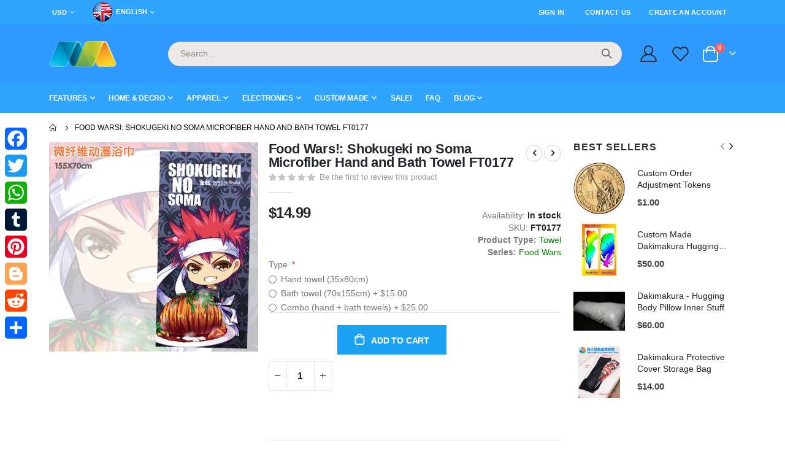

--- FILE ---
content_type: text/html; charset=UTF-8
request_url: https://www.moemarket.com/food-wars-shokugeki-no-soma-microfiber-hand-and-bath-towel-ft0177.html
body_size: 28324
content:
<!doctype html>
<html lang="en">
    <head prefix="og: http://ogp.me/ns# fb: http://ogp.me/ns/fb# product: http://ogp.me/ns/product#">
                <meta charset="utf-8"/>
<meta name="title" content="Food Wars!: Shokugeki no Soma Microfiber Hand and Bath Towel FT0177 |"/>
<meta name="description" content="Buy Food Wars!: Shokugeki no Soma Microfiber Hand and Bath Towel - FT0177 for $14.99 at Moe Market. Best Quality Material and Exclusive Design."/>
<meta name="keywords" content="Dakimakura, Dutch wife, Love Pillow, 抱き枕, Body Pillow, Waifu Pillow, Anime Pillow, bamboo wife, Tee, Oppai Mouse Pad, Bed Sheet, Anime Tapestry"/>
<meta name="robots" content="INDEX,FOLLOW"/>
<meta name="viewport" content="width=device-width, initial-scale=1, maximum-scale=5.0"/>
<meta name="format-detection" content="telephone=no"/>
<title>Food Wars!: Shokugeki no Soma Microfiber Hand and Bath Towel FT0177 |</title>
<link  rel="stylesheet" type="text/css"  media="all" href="https://www.moemarket.com/static/version1766598463/_cache/merged/5c4299bcf60b87799dedd042d46f4bd2.css" />
<link  rel="stylesheet" type="text/css"  media="screen and (min-width: 768px)" href="https://www.moemarket.com/static/version1766598463/frontend/Smartwave/porto/en_US/css/styles-l.css" />
<link  rel="stylesheet" type="text/css"  media="print" href="https://www.moemarket.com/static/version1766598463/frontend/Smartwave/porto/en_US/css/print.css" />

<link  rel="canonical" href="https://www.moemarket.com/food-wars-shokugeki-no-soma-microfiber-hand-and-bath-towel-ft0177.html" />
<link  rel="alternate" hreflang="en-US" href="https://www.moemarket.com/food-wars-shokugeki-no-soma-microfiber-hand-and-bath-towel-ft0177.html" />
<link  rel="icon" type="image/x-icon" href="https://www.moemarket.com/media/favicon/stores/8/fav_1.png" />
<link  rel="shortcut icon" type="image/x-icon" href="https://www.moemarket.com/media/favicon/stores/8/fav_1.png" />
<!-- Google tag (gtag.js) -->

        <!---------- addy remove google fonts
<link rel="stylesheet" href="//fonts.googleapis.com/css?family=Open+Sans%3A300%2C300italic%2C400%2C400italic%2C600%2C600italic%2C700%2C700italic%2C800%2C800italic&amp;v1&amp;subset=latin%2Clatin-ext" type="text/css" media="screen"/>
--->
<!---------- addy remove google fonts
<link href="//fonts.googleapis.com/css?family=Oswald:300,400,500,600,700" rel="stylesheet">
<link href="//fonts.googleapis.com/css?family=Poppins:200,300,400,500,600,700,800" rel="stylesheet">
<link rel="stylesheet" href="//fonts.googleapis.com/css?family=Open+Sans%3A300%2C300italic%2C400%2C400italic%2C600%2C600italic%2C700%2C700italic%2C800%2C800italic&amp;v1&amp;subset=latin%2Clatin-ext" type="text/css" media="screen"/>
--->
    <link rel="stylesheet" type="text/css" media="all" href="https://www.moemarket.com/media/porto/web/bootstrap/css/bootstrap.optimized.min.css">
    <link rel="stylesheet" type="text/css" media="all" href="https://www.moemarket.com/media/porto/web/css/animate.optimized.css">
<link rel="stylesheet" type="text/css" media="all" href="https://www.moemarket.com/media/porto/web/css/header/type1.css">
<link rel="stylesheet" type="text/css" media="all" href="https://www.moemarket.com/media/porto/web/css/custom.css">
<link rel="stylesheet" type="text/css" media="all" href="https://www.moemarket.com/media/porto/configed_css/design_english.css">
<link rel="stylesheet" type="text/css" media="all" href="https://www.moemarket.com/media/porto/configed_css/settings_english.css">
<link href="https://www.googletagmanager.com" rel="preconnect" crossorigin>



    

<meta property="og:type" content="product.item"/>
<meta property="og:title" content="Food&#x20;Wars&#x21;&#x3A;&#x20;Shokugeki&#x20;no&#x20;Soma&#x20;Microfiber&#x20;Hand&#x20;and&#x20;Bath&#x20;Towel&#x20;FT0177"/>
<meta property="og:description" content="Food&#x20;Wars&#x21;&#x3A;&#x20;Shokugeki&#x20;no&#x20;Soma&#x20;Microfiber&#x20;Hand&#x20;and&#x20;Bath&#x20;Towel&#x20;FT0177"/>
<meta property="og:url" content="https://www.moemarket.com/food-wars-shokugeki-no-soma-microfiber-hand-and-bath-towel-ft0177.html"/>
<meta property="product:price:amount" content="14.99"/>
<meta property="product:price:currency" content="USD"/>
<meta property="og:image" content="https://www.moemarket.com/media/catalog/product/cache/38c9864544f939ec807a0f331d1e6fa6/f/t/ft0177.jpg"/>
<meta property="og:image:width" content="600"/>
<meta property="og:image:height" content="800"/>
<meta property="product:retailer_item_id" content="FT0177"/>
<meta property="product:brand" content="Food Wars"/>
<meta property="og:site_name" content="Moe Market Dakimakura Store"/>
<meta property="product:availability" content="in stock"/>
<meta name="twitter:site" content="hobbyheart2"/>
<meta name="twitter:creator" content="hobbyheart2"/>
<meta name="twitter:card" content="summary"/>
<meta name="twitter:title" content="Food&#x20;Wars&#x21;&#x3A;&#x20;Shokugeki&#x20;no&#x20;Soma&#x20;Microfiber&#x20;Hand&#x20;and&#x20;Bath&#x20;Towel&#x20;FT0177"/>
<meta name="twitter:description" content="Food&#x20;Wars&#x21;&#x3A;&#x20;Shokugeki&#x20;no&#x20;Soma&#x20;Microfiber&#x20;Hand&#x20;and&#x20;Bath&#x20;Towel&#x20;FT0177"/>
<meta name="twitter:image" content="https://www.moemarket.com/media/catalog/product/cache/38c9864544f939ec807a0f331d1e6fa6/f/t/ft0177.jpg"/>
<meta name="twitter:url" content="https://www.moemarket.com/food-wars-shokugeki-no-soma-microfiber-hand-and-bath-towel-ft0177.html"/>
<meta name="twitter:label1" content="Price"/>
<meta name="twitter:data1" content="14.99"/>
<meta name="twitter:label2" content="Availability"/>
<meta name="twitter:data2" content="in stock"/>
<meta name="robots" content="max-image-preview:large"/>
<link href="https://static.addtoany.com" rel="preconnect" crossorigin>
<link href="https://www.paypal.com" rel="preconnect" crossorigin>
<link rel="preload" fetchpriority="high" as="image" href="https://www.moemarket.com/media/catalog/product/cache/38c9864544f939ec807a0f331d1e6fa6/f/t/ft0177.jpg" /> 
<style>
        #confirmBox,
    .am-related-title > .am-title {
        background-color: #FFFFFF;
    }
    
        #confirmBox a,
    #confirmBox a:hover,
    #confirmBox a:active,
    #confirmBox .amrelated-confirm-header {
        color: #FF9416;
    }
    
        .amcart-confirm-buttons .button {
        color: #FFFFFF;
    }
    
        .amcart-confirm-buttons .am-btn-left {
        background-color: #BBBBBB;
    }
    
        .amcart-confirm-buttons .am-btn-right {
        background-color: #1DA1F2;
    }
    
        .amcart-confirm-buttons,
    .amcart-confirm-buttons .checkout,
    .amcart-confirm-buttons .checkout:hover,
    .amcart-confirm-buttons .checkout:active,
    .amcart-message-box,
    .am-related-box,
    #am-a-count,
    #am-a-count:visited,
    .am-related-title > .am-title {
        color: #000000;
    }
    </style>
    </head>
    <body data-container="body"
          data-mage-init='{"loaderAjax": {}, "loader": { "icon": "https://www.moemarket.com/static/version1766598463/frontend/Smartwave/porto/en_US/images/loader-2.gif"}}'
        id="html-body" class="catalog-product-view product-food-wars-shokugeki-no-soma-microfiber-hand-and-bath-towel-ft0177  layout-1140 wide am-porto-cmtb page-layout-2columns-right">
        <div class="sticky-product hide no-sticky-header">
    <div class="container">
        <div class="sticky-image">
           <img class="product-image-photo default_image porto-lazyload" data-src="https://www.moemarket.com/media/catalog/product/cache/2cbb688691cf12ca9211a8cb4ec5af41/f/t/ft0177.jpg" alt="Food Wars!: Shokugeki no Soma Microfiber Hand and Bath Towel FT0177"/>
        </div>
        <div class="sticky-detail">
            <div class="product-name-area">
                <h2 class="product-name">Food Wars!: Shokugeki no Soma Microfiber Hand and Bath Towel FT0177</h2>
                <div class="product-info-price"></div>
            </div>
        </div>
                        <div class="actions box-tocart">
            <button type="button"
                    title="Add to Cart"
                    class="action primary tocart" id="product-addtocart-button-clone">
                <span>Add to Cart</span>
            </button>
                    </div>
            </div>
</div>






    <noscript>
        <div class="message global noscript">
            <div class="content">
                <p>
                    <strong>JavaScript seems to be disabled in your browser.</strong>
                    <span>
                        For the best experience on our site, be sure to turn on Javascript in your browser.                    </span>
                </p>
            </div>
        </div>
    </noscript>





<div class="page-wrapper"><header class="page-header type1" >
<style>
@media (max-width: 767px) {
    .main-panel-top
    {
        display: none !important;
    }
}
</style>
  <div id="main-panel-top" class="main-panel-top">
      <div class="container">
          <div class="main-panel-inner">
              <div class="panel wrapper">
                <div class="header-left">
                  <div class="panel header">
                      <div class="switcher currency switcher-currency" id="switcher-currency">
    <strong class="label switcher-label"><span>Currency</span></strong>
    <div class="actions dropdown options switcher-options">
        <div class="action toggle switcher-trigger" id="switcher-currency-trigger">
            <strong class="language-USD">
                <span>USD</span>
            </strong>
        </div>
        <ul class="dropdown switcher-dropdown" data-mage-init='{"dropdownDialog":{
            "appendTo":"#switcher-currency > .options",
            "triggerTarget":"#switcher-currency-trigger",
            "closeOnMouseLeave": false,
            "triggerClass":"active",
            "parentClass":"active",
            "buttons":null}}'>
                                                <li class="currency-AUD switcher-option">
                        <a href="#" data-post='{"action":"https:\/\/www.moemarket.com\/directory\/currency\/switch\/","data":{"currency":"AUD","uenc":"aHR0cHM6Ly93d3cubW9lbWFya2V0LmNvbS9mb29kLXdhcnMtc2hva3VnZWtpLW5vLXNvbWEtbWljcm9maWJlci1oYW5kLWFuZC1iYXRoLXRvd2VsLWZ0MDE3Ny5odG1s"}}'>AUD - Australian Dollar</a>
                    </li>
                                                                <li class="currency-GBP switcher-option">
                        <a href="#" data-post='{"action":"https:\/\/www.moemarket.com\/directory\/currency\/switch\/","data":{"currency":"GBP","uenc":"aHR0cHM6Ly93d3cubW9lbWFya2V0LmNvbS9mb29kLXdhcnMtc2hva3VnZWtpLW5vLXNvbWEtbWljcm9maWJlci1oYW5kLWFuZC1iYXRoLXRvd2VsLWZ0MDE3Ny5odG1s"}}'>GBP - British Pound Sterling</a>
                    </li>
                                                                <li class="currency-CAD switcher-option">
                        <a href="#" data-post='{"action":"https:\/\/www.moemarket.com\/directory\/currency\/switch\/","data":{"currency":"CAD","uenc":"aHR0cHM6Ly93d3cubW9lbWFya2V0LmNvbS9mb29kLXdhcnMtc2hva3VnZWtpLW5vLXNvbWEtbWljcm9maWJlci1oYW5kLWFuZC1iYXRoLXRvd2VsLWZ0MDE3Ny5odG1s"}}'>CAD - Canadian Dollar</a>
                    </li>
                                                                <li class="currency-EUR switcher-option">
                        <a href="#" data-post='{"action":"https:\/\/www.moemarket.com\/directory\/currency\/switch\/","data":{"currency":"EUR","uenc":"aHR0cHM6Ly93d3cubW9lbWFya2V0LmNvbS9mb29kLXdhcnMtc2hva3VnZWtpLW5vLXNvbWEtbWljcm9maWJlci1oYW5kLWFuZC1iYXRoLXRvd2VsLWZ0MDE3Ny5odG1s"}}'>EUR - Euro</a>
                    </li>
                                                                </ul>
    </div>
</div>
                      <div class="switcher language switcher-language" data-ui-id="language-switcher" id="switcher-language">
    <strong class="label switcher-label"><span>Language</span></strong>
    <div class="actions dropdown options switcher-options">
        <div class="action toggle switcher-trigger" id="switcher-language-trigger">
            <strong class="view-english">
                                    <img  width="32px" height="32px" src="https://www.moemarket.com/media/wysiwyg/smartwave/porto/flags/english.png" alt="switcher-language-trigger" />
                                <span>English</span>
            </strong>
        </div>
        <ul class="dropdown switcher-dropdown"
            data-mage-init='{"dropdownDialog":{
                "appendTo":"#switcher-language > .options",
                "triggerTarget":"#switcher-language-trigger",
                "closeOnMouseLeave": false,
                "triggerClass":"active",
                "parentClass":"active",
                "buttons":null}}'>
                                                                            <li class="view-france switcher-option">
                        <a href="#" data-post='{"action":"https:\/\/www.moemarket.com\/stores\/store\/redirect\/","data":{"___store":"france","___from_store":"english","uenc":"aHR0cHM6Ly93d3cubW9lbWFya2V0LmNvbS9mb29kLXdhcnMtc2hva3VnZWtpLW5vLXNvbWEtbWljcm9maWJlci1oYW5kLWFuZC1iYXRoLXRvd2VsLWZ0MDE3Ny5odG1sP19fX3N0b3JlPWZyYW5jZQ,,"}}'>
                                                            <img  loading="lazy" width="32px" height="32px" src="https://www.moemarket.com/media/wysiwyg/smartwave/porto/flags/france.png" alt="switcher-language-trigger" />
                                                        France</a>
                    </li>
                                                                <li class="view-germany switcher-option">
                        <a href="#" data-post='{"action":"https:\/\/www.moemarket.com\/stores\/store\/redirect\/","data":{"___store":"germany","___from_store":"english","uenc":"aHR0cHM6Ly93d3cubW9lbWFya2V0LmNvbS9mb29kLXdhcnMtc2hva3VnZWtpLW5vLXNvbWEtbWljcm9maWJlci1oYW5kLWFuZC1iYXRoLXRvd2VsLWZ0MDE3Ny5odG1sP19fX3N0b3JlPWdlcm1hbnk,"}}'>
                                                            <img  loading="lazy" width="32px" height="32px" src="https://www.moemarket.com/media/wysiwyg/smartwave/porto/flags/germany.png" alt="switcher-language-trigger" />
                                                        Germany</a>
                    </li>
                                                </ul>
    </div>
</div>
                  </div>
                </div>
                <div class="header-right">
                  <div class="panel header show-icon-tablet">
                    <div class="top-links-icon">
                      <a href="javascript:;">Links</a>
                    </div>
                    <ul class="header links">    <li class="greet welcome" data-bind="scope: 'customer'">
        <!-- ko if: customer().fullname  -->
        <span class="logged-in"
              data-bind="text: new String('Welcome, %1!').replace('%1', customer().fullname)">
        </span>
        <!-- /ko -->
        <!-- ko ifnot: customer().fullname  -->
        <span class="not-logged-in"
              data-bind="html: 'WELCOME&#x20;TO&#x20;MOEMARKET&#x21;'"></span>
                <!-- /ko -->
    </li>
    
<li class="link authorization-link" data-label="or">
    <a href="https://www.moemarket.com/customer/account/login/referer/aHR0cHM6Ly93d3cubW9lbWFya2V0LmNvbS9mb29kLXdhcnMtc2hva3VnZWtpLW5vLXNvbWEtbWljcm9maWJlci1oYW5kLWFuZC1iYXRoLXRvd2VsLWZ0MDE3Ny5odG1s/"        >Sign In</a>
</li>
<li><a href="https://www.moemarket.com/contact">Contact Us</a></li><li><a href="https://www.moemarket.com/customer/account/create/" id="id0OkosHvy" >Create an Account</a></li></ul>                  </div>
                                  </div>
              </div>
          </div>
      </div>
  </div>
  <div class="header-main">
    <div class="header content header-row">
      <div class="header-left">
        <span data-action="toggle-nav" class="action nav-toggle"><span>Toggle Nav</span></span>
            <a class="logo" href="https://www.moemarket.com/" title="MoeMarket">
        <img src="https://www.moemarket.com/media/logo/stores/8/shoper_logo.png"
             alt="MoeMarket"
             loading="eager" width="110"             height="42"        />
    </a>
      </div>
      <div class="header-center">
        <div class="search-area show-icon-tablet">
          <a href="javascript:void(0);" class="search-toggle-icon"><span><i class="porto-icon-magnifier"></i></span></a>
          <div class="block block-search">
    <div class="block block-content">
        <form class="form minisearch" id="search_mini_form" action="https://www.moemarket.com/catalogsearch/result/" method="get">
            <div class="field search">
                <div class="control">
                    <input id="search"
                           data-mage-init='{"quickSearch":{
                                "formSelector":"#search_mini_form",
                                "url":"https://www.moemarket.com/search/ajax/suggest/",
                                "destinationSelector":"#search_autocomplete"}
                           }'
                           type="text"
                           name="q"
                           value=""
                           placeholder="Search..."
                           class="input-text"
                           maxlength="128"
                           role="combobox"
                           aria-haspopup="false"
                           aria-autocomplete="both"
                           autocomplete="off"/>
                    <div id="search_autocomplete" class="search-autocomplete"></div>
                    <div class="nested">
    <a class="action advanced" href="https://www.moemarket.com/catalogsearch/advanced/" data-action="advanced-search">
        Advanced Search    </a>
</div>
                </div>
            </div>
            <div class="actions">
                <button type="submit"
                        title="Search"
                        class="action search">
                    <span>Search</span>
                </button>
            </div>
        </form>
    </div>
</div>
        </div>
      </div>
      <div class="header-right">
        <div class="header-contact">
                    <a href="https://www.moemarket.com/customer/account/" class="my-account m-l-xs mr-1 mr-lg-2" title="My Account"><i class="porto-icon-user-2"></i></a>
          <a href="https://www.moemarket.com/wishlist" class="wishlist mr-1 mr-lg-2 pr-lg-1" title="Wishlist"><i class="porto-icon-wishlist-2"></i></a>
        </div>
        
<div data-block="minicart" class="minicart-wrapper cart-design-2">
    <a class="action showcart" href="https://www.moemarket.com/checkout/cart/"
       data-bind="scope: 'minicart_content'">
       <i class="minicart-icon porto-icon-shopping-cart"></i>
        <span class="text">Cart</span>
        <span class="counter qty empty"
              data-bind="css: { empty: !!getCartParam('summary_count') == false }, blockLoader: isLoading">
            <span class="counter-number">
            <!-- ko if: getCartParam('summary_count') --><!-- ko text: getCartParam('summary_count') --><!-- /ko --><!-- /ko -->
            <!-- ko ifnot: getCartParam('summary_count') -->0<!-- /ko -->
            </span>
            <span class="counter-label">
                <!-- ko i18n: 'items' --><!-- /ko -->
            </span>
        </span>
    </a>
    <a class="showcart action-subtotal d-none" href="https://www.moemarket.com/checkout/cart/"
       data-bind="scope: 'minicart_content'">
        <span class="cart-subtotal">
          Shopping Cart          <span class="cart-price">
            <span class="amount" data-bind="html: getCartParam('subtotal_excl_tax')">
              <!-- ko if: !getCartParam('subtotal_excl_tax') -->
                  <!-- ko i18n: '€ 0.00' --><!-- /ko -->
              <!-- /ko -->
            </span>
          </span>
        </span>
    </a>
            <div class="block block-minicart empty"
             data-role="dropdownDialog"
             data-mage-init='{"dropdownDialog":{
                "appendTo":"[data-block=minicart]",
                "triggerTarget":".showcart",
                "timeout": "2000",
                "closeOnMouseLeave": false,
                "closeOnEscape": true,
                "triggerClass":"active",
                "parentClass":"active",
                "buttons":[]}}'>
            <div id="minicart-content-wrapper" data-bind="scope: 'minicart_content'">
                <!-- ko template: getTemplate() --><!-- /ko -->
            </div>
        </div>
        
    
</div>
      </div>
    </div>
  </div>
      <div class="sections nav-sections">
                <div class="section-items nav-sections-items"
             data-mage-init='{"tabs":{"openedState":"active"}}'>
                                            <div class="section-item-title nav-sections-item-title"
                     data-role="collapsible">
                    <a class="nav-sections-item-switch"
                       data-toggle="switch" href="#store.menu">
                        Menu                    </a>
                </div>
                <div class="section-item-content nav-sections-item-content"
                     id="store.menu"
                     data-role="content">
                    
<nav class="navigation sw-megamenu " role="navigation">
    <ul>
        
<li class="ui-menu-item level0 staticwidth parent ">
	<div class="open-children-toggle"></div>
	<a href="https://www.moemarket.com/home-decro/dakimakura.html"  class="level-top" title="Features">
		<span>Features</span>
	</a>
	<div class="level0 submenu" style="width: 650px; left: 0px; right: auto;">
		<div class="container">
			<div class="row">
				<ul class="subchildmenu col-md-12 mega-columns columns3">
					<li class="ui-menu-item level1 parent ">
						<div class="open-children-toggle"></div>
						<a href="https://www.moemarket.com/home-decro/dakimakura.html" title="Artists">
							<span>Artists</span>
						</a>
						<ul class="subchildmenu ">
							<li class="ui-menu-item level2 ">
								<a href="https://www.moemarket.com/catalogsearch/result/?q=YUJ (魚醬)" title="YUJ (魚醬)">
									<span>YUJ (魚醬)
										<span class="cat-label cat-label-label1">New</span>
									</span>
								</a>
							</li>
							<li class="ui-menu-item level2 ">
								<a href="https://www.moemarket.com/catalogsearch/result/?q=solin" title="JG&solin">
									<span>JG&solin
										<span class="cat-label cat-label-label1">Hot</span>
									</span>
								</a>
							</li>
							<li class="ui-menu-item level2 ">
                                                                <a href="https://www.moemarket.com/catalogsearch/result/?q=Grandia 冰 (幽幽雪猫)" title="Grandia 冰 (幽幽雪猫)">
									<span>Grandia 冰 (幽幽雪猫)</span>
								</a>
							</li>
							<li class="ui-menu-item level2 ">
								<a href="https://www.moemarket.com/catalogsearch/result/?q=Ada+S" title="Ada S">
									<span>Ada S
										<span class="cat-label cat-label-label1">Hot</span>
									</span>
								</a>
							</li>
							<li class="ui-menu-item level2 ">
                                                                <a href="https://www.moemarket.com/catalogsearch/result/?q=Nuan Nuan (暖暖)" title="Nuan Nuan (暖暖)">
									<span>Nuan Nuan (暖暖)</span>
								</a>
							</li>
							<li class="ui-menu-item level2 ">
                                                                <a href="https://www.moemarket.com/catalogsearch/result/?q=Ariakk (亚兰)" title="Ariakk (亚兰)">
									<span>Ariakk (亚兰)</span>
								</a>
							</li>
							<li class="ui-menu-item level2 ">
                                                                <a href="https://www.moemarket.com/catalogsearch/result/?q=Yuk Yuk (玉玉)" title="Yuk Yuk (玉玉)">
									<span>Yuk Yuk (玉玉)</span>
								</a>
							</li>
							<li class="ui-menu-item level2 ">
                                                               <a href="https://www.moemarket.com/catalogsearch/result/?q=StormFedeR" title="StormFedeR">
									<span>StormFedeR</span>
								</a>
							</li>
							<li class="ui-menu-item level2 ">
                                                               <a href="https://www.moemarket.com/catalogsearch/result/?q=Torn-S" title="Torn-S">
									<span>Torn-S</span>
								</a>
							</li>
						</ul>
					</li>
					<li class="ui-menu-item level1 parent ">
						<div class="open-children-toggle"></div>
						<a href="https://www.moemarket.com/home-decro.html"  title="What's New">
							<span>What's New</span>
						</a>
						<ul class="subchildmenu ">
							<li class="ui-menu-item level2 ">
                                                               <a href="https://www.moemarket.com/home-decro/dakimakura.html" title="New Arrival Dakimakura">
									<span>Dakimakura</span>
								</a>
							</li>
							<li class="ui-menu-item level2 ">
                                                               <a href="https://www.moemarket.com/electronics/oppai-mousepad.html" title="New Arrival Oppai Mouse Pad">
									<span>Oppai Mousepad</span>
								</a>
							</li>
							<li class="ui-menu-item level2 ">
                                                               <a href="https://www.moemarket.com/home-decro/bedding-set.html" title="New Arrival Bed Sheet">
									<span>Bed Sheet</span>
								</a>
							</li>
							<li class="ui-menu-item level2 ">
                                                               <a href="https://www.moemarket.com/electronics/flat-mousepad.html" title="New Arrival Deskmat">
									<span>Desk Mat</span>
								</a>
							</li>
							<li class="ui-menu-item level2 ">
                                                               <a href="https://www.moemarket.com/home-decro/undressable-dakimakura.html" title="New Arrival Undressable Dakimakura">
									<span>Undressable Dakimakura</span>
								</a>
							</li>
							<li class="ui-menu-item level2 ">
                                                               <a href="https://www.moemarket.com/electronics/wireless-charger.html" title="New Arrival Wireless Charger">
									<span>Wireless Charger</span>
								</a>
							</li>
							<li class="ui-menu-item level2 ">
                                                               <a href="https://www.moemarket.com/catalogsearch/result/?q=custom+made" title="Custom Made">
									<span>Custom Made</span>
								</a>
							</li>
						</ul>
					</li>
					<li class="ui-menu-item level1 parent ">
						<div class="open-children-toggle"></div>
						<a href="https://www.moemarket.com/home-decro/dakimakura.html"  title="Popular Waifus">
							<span>Popular Waifus</span>
						</a>
						<ul class="subchildmenu ">
							<li class="ui-menu-item level2 ">
                                                               <a href="https://www.moemarket.com/collections/zenless-zone-zero.html" title="Zenless Zone Zero">
									<span>Zenless Zone Zero
										<span class="cat-label cat-label-label2">Hot!</span>
									</span>
								</a>
							</li>
							<li class="ui-menu-item level2 ">
                                                               <a href="https://www.moemarket.com/collections/ddlc.html" title="DDLC">
									<span>DDLC
										<span class="cat-label cat-label-label2">Hot!</span>
									</span>
								</a>
							</li>
							<li class="ui-menu-item level2 ">
                                                               <a href="https://www.moemarket.com/collections/monster-girl.html" title="Monster Girl">
									<span>Monster Girl
									</span>
								</a>
							</li>
							<li class="ui-menu-item level2 ">
                                                               <a href="https://www.moemarket.com/collections/overwatch.html" title="Overwatch">
									<span>Overwatch</span>
								</a>
							</li>
							<li class="ui-menu-item level2 ">
                                                               <a href="https://www.moemarket.com/collections/arknights.html" title="Arknights">
									<span>Arknights</span>
								</a>
							</li>
							<li class="ui-menu-item level2 ">
                                                               <a href="https://www.moemarket.com/collections/azur-lane.html" title="Azur Lane">
									<span>Azur Lane</span>
								</a>
							</li>
							<li class="ui-menu-item level2 ">
                                                               <a href="https://www.moemarket.com/collections/blue-archive.html" title="Blue Archive">
									<span>Blue Archive</span>
								</a>
							</li>
							<li class="ui-menu-item level2 ">
                                                               <a href="https://www.moemarket.com/collections/honkai-impact.html" title="Honkai Impact">
									<span>Honkai Impact</span>
								</a>
							</li>
							<li class="ui-menu-item level2 ">
                                                               <a href="https://www.moemarket.com/collections/honkai-star-rail.html" title="Honkai Star Rail">
									<span>Honkai Star Rail</span>
								</a>
							</li>
							<li class="ui-menu-item level2 ">
                                                               <a href="https://www.moemarket.com/collections/final-fantasy.html" title="Final Fantasy">
									<span>Final Fantasy</span>
								</a>
							</li>
							<li class="ui-menu-item level2 ">
                                                               <a href="https://www.moemarket.com/collections/fire-emblem.html" title="Fire Emblem">
									<span>Fire Emblem</span>
								</a>
							</li>
							<li class="ui-menu-item level2 ">
                                                               <a href="https://www.moemarket.com/collections/genshin-impact.html" title="Genshin Impact">
									<span>Genshin Impact</span>
								</a>
							</li>
							<li class="ui-menu-item level2 ">
                                                               <a href="https://www.moemarket.com/collections/my-hero-academia.html" title="My Hero Academia">
									<span>My Hero Academia</span>
								</a>
							</li>
							<li class="ui-menu-item level2 ">
                                                               <a href="https://www.moemarket.com/collections/spy-x-family.html" title="Spy x Family">
									<span>Spy x Family
										<span class="cat-label cat-label-label2">Hot!</span>
									</span>
								</a>
							</li>
						</ul>
					</li>
				</ul>
			</div>
		</div>
	</div>
</li>
<li class="ui-menu-item level0 classic parent "><div class="open-children-toggle"></div><a href="https://www.moemarket.com/home-decro.html" class="level-top" title="Home & Decro"><span>Home & Decro</span></a><div class="level0 submenu"><div class="row"><ul class="subchildmenu "><li class="ui-menu-item level1 "><a href="https://www.moemarket.com/home-decro/dakimakura.html" title="Dakimakura"><span>Dakimakura<span class="cat-label cat-label-label1">New</span></span></a></li><li class="ui-menu-item level1 "><a href="https://www.moemarket.com/home-decro/inner-pillow-misc.html" title="Inner Pillow & Misc"><span>Inner Pillow & Misc</span></a></li><li class="ui-menu-item level1 "><a href="https://www.moemarket.com/home-decro/undressable-dakimakura.html" title="Undressable Dakimakura"><span>Undressable Dakimakura</span></a></li><li class="ui-menu-item level1 "><a href="https://www.moemarket.com/home-decro/special-size-dakimakura.html" title="Special Size Dakimakura"><span>Special Size Dakimakura</span></a></li><li class="ui-menu-item level1 "><a href="https://www.moemarket.com/home-decro/funny.html" title="Funny"><span>Funny</span></a></li><li class="ui-menu-item level1 "><a href="https://www.moemarket.com/home-decro/lady-s-zone.html" title="Lady's Zone"><span>Lady's Zone</span></a></li><li class="ui-menu-item level1 "><a href="https://www.moemarket.com/home-decro/christmas-special.html" title="Christmas Special"><span>Christmas Special</span></a></li><li class="ui-menu-item level1 "><a href="https://www.moemarket.com/home-decro/artist-corner.html" title="Artist Corner"><span>Artist Corner</span></a></li><li class="ui-menu-item level1 "><a href="https://www.moemarket.com/home-decro/wall-scroll.html" title="Wall Scroll"><span>Wall Scroll<span class="cat-label cat-label-label3">Sale</span></span></a></li><li class="ui-menu-item level1 "><a href="https://www.moemarket.com/home-decro/bedding-set.html" title="Bedding Set"><span>Bedding Set</span></a></li><li class="ui-menu-item level1 "><a href="https://www.moemarket.com/home-decro/acrylic-stand.html" title="Acrylic Stand"><span>Acrylic Stand<span class="cat-label cat-label-label1">New</span></span></a></li><li class="ui-menu-item level1 "><a href="https://www.moemarket.com/home-decro/block-toy.html" title="Block Toy"><span>Block Toy<span class="cat-label cat-label-label1">New</span></span></a></li><li class="ui-menu-item level1 "><a href="https://www.moemarket.com/home-decro/doormat.html" title="Floor Mat"><span>Floor Mat<span class="cat-label cat-label-label1">New</span></span></a></li><li class="ui-menu-item level1 "><a href="https://www.moemarket.com/home-decro/plush-doll.html" title="Plush Doll"><span>Plush Doll</span></a></li><li class="ui-menu-item level1 "><a href="https://www.moemarket.com/home-decro/bolster.html" title="Bolster"><span>Bolster</span></a></li><li class="ui-menu-item level1 "><a href="https://www.moemarket.com/home-decro/throw-pillow.html" title="Throw Pillow"><span>Throw Pillow</span></a></li><li class="ui-menu-item level1 "><a href="https://www.moemarket.com/home-decro/lap-pillow-set.html" title="Lap Pillow Set"><span>Lap Pillow Set</span></a></li><li class="ui-menu-item level1 "><a href="https://www.moemarket.com/home-decro/cushion.html" title="Cushion"><span>Cushion</span></a></li><li class="ui-menu-item level1 "><a href="https://www.moemarket.com/home-decro/towel.html" title="Towel"><span>Towel</span></a></li></ul></div></div></li><li class="ui-menu-item level0 classic parent "><div class="open-children-toggle"></div><a href="https://www.moemarket.com/apparel.html" class="level-top" title="Apparel"><span>Apparel</span></a><div class="level0 submenu"><div class="row"><ul class="subchildmenu "><li class="ui-menu-item level1 "><a href="https://www.moemarket.com/apparel/full-graphic-tee.html" title="Full Graphic Tee"><span>Full Graphic Tee</span></a></li><li class="ui-menu-item level1 "><a href="https://www.moemarket.com/apparel/mini-dakimakura.html" title="Mini Dakimakura"><span>Mini Dakimakura</span></a></li><li class="ui-menu-item level1 "><a href="https://www.moemarket.com/apparel/keychain.html" title="Keychain"><span>Keychain<span class="cat-label cat-label-label1">New</span></span></a></li><li class="ui-menu-item level1 "><a href="https://www.moemarket.com/apparel/hoodie.html" title="Hoodie"><span>Hoodie</span></a></li><li class="ui-menu-item level1 "><a href="https://www.moemarket.com/apparel/scarf.html" title="Scarf"><span>Scarf</span></a></li><li class="ui-menu-item level1 "><a href="https://www.moemarket.com/apparel/neck-pillow.html" title="Neck Pillow"><span>Neck Pillow<span class="cat-label cat-label-label2">Hot!</span></span></a></li><li class="ui-menu-item level1 "><a href="https://www.moemarket.com/apparel/flip-flops-slippers.html" title="Flip Flops Slippers"><span>Flip Flops Slippers</span></a></li><li class="ui-menu-item level1 "><a href="https://www.moemarket.com/apparel/cosplay-accessory.html" title="Cosplay Accessory"><span>Cosplay Accessory</span></a></li></ul></div></div></li><li class="ui-menu-item level0 classic parent "><div class="open-children-toggle"></div><a href="https://www.moemarket.com/electronics.html" class="level-top" title="Electronics"><span>Electronics</span></a><div class="level0 submenu"><div class="row"><ul class="subchildmenu "><li class="ui-menu-item level1 "><a href="https://www.moemarket.com/electronics/oppai-mousepad.html" title="Oppai Mousepad"><span>Oppai Mousepad<span class="cat-label cat-label-label2">Hot!</span></span></a></li><li class="ui-menu-item level1 "><a href="https://www.moemarket.com/electronics/flat-mousepad.html" title="Flat Mousepad"><span>Flat Mousepad</span></a></li><li class="ui-menu-item level1 "><a href="https://www.moemarket.com/electronics/wireless-charger.html" title="Wireless Charger"><span>Wireless Charger</span></a></li><li class="ui-menu-item level1 "><a href="https://www.moemarket.com/electronics/iphone-case.html" title="iPhone Case"><span>iPhone Case<span class="cat-label cat-label-label1">New</span></span></a></li><li class="ui-menu-item level1 "><a href="https://www.moemarket.com/electronics/mobile-accessories.html" title="Mobile Accessories"><span>Mobile Accessories</span></a></li><li class="ui-menu-item level1 "><a href="https://www.moemarket.com/electronics/flash-drive.html" title="Flash Drive"><span>Flash Drive</span></a></li></ul></div></div></li><li class="ui-menu-item level0 classic parent">
<div class="open-children-toggle"></div>
<a href="https://www.moemarket.com/catalogsearch/result/?q=custom+made/" class="level-top" title="Custom Made"><span>CUSTOM MADE</span></a>
<div class="level0 submenu" style="left: 0px; right: auto; border-radius: 0px 6px 6px;">
<div class="row">
<ul class="subchildmenu">
<li class="ui-menu-item level1"> <a href="https://www.moemarket.com/custom-made-dakimakura-hugging-pillow-cover-c0001.html/"><span>Dakimakura Custom Made</span></a></li>
<li class="ui-menu-item level1"> <a href="https://www.moemarket.com/custom-made-undressable-dakimakura-hugging-pillow-cover-c0002.html/"><span>Undressable Dakimakura Custom Made</span></a></li>
<li class="ui-menu-item level1"> <a href="https://www.moemarket.com/custom-made-3d-wrist-rest-oppai-mouse-pad-mwc0001.html/"><span>3D Oppai Mouse Pad Custom Made</span></a></li>
<li class="ui-menu-item level1"> <a href="https://www.moemarket.com/custom-made-qi-wireless-charger-qcc001.html/"><span>Qi Wireless Charger Custom Made</span></a></li>
<li class="ui-menu-item level1"> <a href="https://www.moemarket.com/custom-made-12cm-mini-dakimakura-keychain-phone-strap-agjc01.html/"><span>12cm Mini-Dakimakura Custom Made</span></a></li>
<li class="ui-menu-item level1"> <a href="https://www.moemarket.com/artist-commission-custom-made-dakimakura-body-pillow-cover-c0013.html/"><span>Artist Commission</span></a></li>
<li class="ui-menu-item level1"> <a href="https://www.moemarket.com/custom-made-life-size-fabric-wall-scroll-wc0001.html/"><span>Wallscroll Custom Made</span></a></li>
<li class="ui-menu-item level1"> <a href="https://www.moemarket.com/custom-made-gaming-mouse-pad-desk-pad-playmat-mpc010.html/"><span>Playmat Custom Made</span></a></li>
<li class="ui-menu-item level1"> <a href="https://www.moemarket.com/custom-made-anime-bed-sheet-or-duvet-cover-c0005.html/"><span>Bed Sheet Custom Made</span></a></li>
</ul>
</div></div></li>
<li class="ui-menu-item level0">
<a href="https://www.moemarket.com/sale/" class="level-top" title="Sale!"><span>SALE!</span></a>
</li>
<li class="ui-menu-item level0">
<a href="https://www.moemarket.com/faq/" class="level-top" title="FAQ"><span>FAQ</span></a>
</li>

                <li class="ui-menu-item level0 classic parent"><div class="open-children-toggle"></div><a href="https://www.moemarket.com/blog" class="level-top">
                            <span>Blog</span>
                          </a><div class="level0 submenu"><div class="row"><ul class="subchildmenu "><li class="ui-menu-item level1 "><a href="https://www.moemarket.com/blog/general.html"><span>General</span></a></li><li class="ui-menu-item level1 "><a href="https://www.moemarket.com/blog/New Design Update.html"><span>News</span></a></li><li class="ui-menu-item level1 parent "><div class="open-children-toggle"></div><a href="https://www.moemarket.com/blog/artist.html"><span>Artist</span></a><ul class="subchildmenu "><li class="ui-menu-item level2 "><a href="https://www.moemarket.com/blog/artist/ada-s.html"><span>Ada S</span></a></li><li class="ui-menu-item level2 "><a href="https://www.moemarket.com/blog/artist/yuj-魚醬.html"><span>YUJ (魚醬)</span></a></li><li class="ui-menu-item level2 "><a href="https://www.moemarket.com/blog/artist/grandia-冰-幽幽雪猫.html"><span>Grandia 冰 (幽幽雪猫)</span></a></li><li class="ui-menu-item level2 "><a href="https://www.moemarket.com/blog/artist/jg-and-solin.html"><span>JG&solin</span></a></li></ul></li><li class="ui-menu-item level1 "><a href="https://www.moemarket.com/blog/popular-series.html"><span>Popular Series</span></a></li></ul></div></div></li>    </ul>
</nav>


                </div>
                                            <div class="section-item-title nav-sections-item-title"
                     data-role="collapsible">
                    <a class="nav-sections-item-switch"
                       data-toggle="switch" href="#store.links">
                        Account                    </a>
                </div>
                <div class="section-item-content nav-sections-item-content"
                     id="store.links"
                     data-role="content">
                    <!-- Account links -->                </div>
                                            <div class="section-item-title nav-sections-item-title"
                     data-role="collapsible">
                    <a class="nav-sections-item-switch"
                       data-toggle="switch" href="#store.settings">
                        Settings                    </a>
                </div>
                <div class="section-item-content nav-sections-item-content"
                     id="store.settings"
                     data-role="content">
                    <div class="switcher language switcher-language" data-ui-id="language-switcher" id="switcher-language-nav">
    <strong class="label switcher-label"><span>Language</span></strong>
    <div class="actions dropdown options switcher-options">
        <div class="action toggle switcher-trigger" id="switcher-language-trigger-nav">
            <strong class="view-english">
                                    <img  width="32px" height="32px" src="https://www.moemarket.com/media/wysiwyg/smartwave/porto/flags/english.png" alt="switcher-language-trigger" />
                                <span>English</span>
            </strong>
        </div>
        <ul class="dropdown switcher-dropdown"
            data-mage-init='{"dropdownDialog":{
                "appendTo":"#switcher-language-nav > .options",
                "triggerTarget":"#switcher-language-trigger-nav",
                "closeOnMouseLeave": false,
                "triggerClass":"active",
                "parentClass":"active",
                "buttons":null}}'>
                                                                            <li class="view-france switcher-option">
                        <a href="#" data-post='{"action":"https:\/\/www.moemarket.com\/stores\/store\/redirect\/","data":{"___store":"france","___from_store":"english","uenc":"aHR0cHM6Ly93d3cubW9lbWFya2V0LmNvbS9mb29kLXdhcnMtc2hva3VnZWtpLW5vLXNvbWEtbWljcm9maWJlci1oYW5kLWFuZC1iYXRoLXRvd2VsLWZ0MDE3Ny5odG1sP19fX3N0b3JlPWZyYW5jZQ,,"}}'>
                                                            <img  loading="lazy" width="32px" height="32px" src="https://www.moemarket.com/media/wysiwyg/smartwave/porto/flags/france.png" alt="switcher-language-trigger" />
                                                        France</a>
                    </li>
                                                                <li class="view-germany switcher-option">
                        <a href="#" data-post='{"action":"https:\/\/www.moemarket.com\/stores\/store\/redirect\/","data":{"___store":"germany","___from_store":"english","uenc":"aHR0cHM6Ly93d3cubW9lbWFya2V0LmNvbS9mb29kLXdhcnMtc2hva3VnZWtpLW5vLXNvbWEtbWljcm9maWJlci1oYW5kLWFuZC1iYXRoLXRvd2VsLWZ0MDE3Ny5odG1sP19fX3N0b3JlPWdlcm1hbnk,"}}'>
                                                            <img  loading="lazy" width="32px" height="32px" src="https://www.moemarket.com/media/wysiwyg/smartwave/porto/flags/germany.png" alt="switcher-language-trigger" />
                                                        Germany</a>
                    </li>
                                                </ul>
    </div>
</div>
<div class="switcher currency switcher-currency" id="switcher-currency-nav">
    <strong class="label switcher-label"><span>Currency</span></strong>
    <div class="actions dropdown options switcher-options">
        <div class="action toggle switcher-trigger" id="switcher-currency-trigger-nav">
            <strong class="language-USD">
                <span>USD</span>
            </strong>
        </div>
        <ul class="dropdown switcher-dropdown" data-mage-init='{"dropdownDialog":{
            "appendTo":"#switcher-currency-nav > .options",
            "triggerTarget":"#switcher-currency-trigger-nav",
            "closeOnMouseLeave": false,
            "triggerClass":"active",
            "parentClass":"active",
            "buttons":null}}'>
                                                <li class="currency-AUD switcher-option">
                        <a href="#" data-post='{"action":"https:\/\/www.moemarket.com\/directory\/currency\/switch\/","data":{"currency":"AUD","uenc":"aHR0cHM6Ly93d3cubW9lbWFya2V0LmNvbS9mb29kLXdhcnMtc2hva3VnZWtpLW5vLXNvbWEtbWljcm9maWJlci1oYW5kLWFuZC1iYXRoLXRvd2VsLWZ0MDE3Ny5odG1s"}}'>AUD - Australian Dollar</a>
                    </li>
                                                                <li class="currency-GBP switcher-option">
                        <a href="#" data-post='{"action":"https:\/\/www.moemarket.com\/directory\/currency\/switch\/","data":{"currency":"GBP","uenc":"aHR0cHM6Ly93d3cubW9lbWFya2V0LmNvbS9mb29kLXdhcnMtc2hva3VnZWtpLW5vLXNvbWEtbWljcm9maWJlci1oYW5kLWFuZC1iYXRoLXRvd2VsLWZ0MDE3Ny5odG1s"}}'>GBP - British Pound Sterling</a>
                    </li>
                                                                <li class="currency-CAD switcher-option">
                        <a href="#" data-post='{"action":"https:\/\/www.moemarket.com\/directory\/currency\/switch\/","data":{"currency":"CAD","uenc":"aHR0cHM6Ly93d3cubW9lbWFya2V0LmNvbS9mb29kLXdhcnMtc2hva3VnZWtpLW5vLXNvbWEtbWljcm9maWJlci1oYW5kLWFuZC1iYXRoLXRvd2VsLWZ0MDE3Ny5odG1s"}}'>CAD - Canadian Dollar</a>
                    </li>
                                                                <li class="currency-EUR switcher-option">
                        <a href="#" data-post='{"action":"https:\/\/www.moemarket.com\/directory\/currency\/switch\/","data":{"currency":"EUR","uenc":"aHR0cHM6Ly93d3cubW9lbWFya2V0LmNvbS9mb29kLXdhcnMtc2hva3VnZWtpLW5vLXNvbWEtbWljcm9maWJlci1oYW5kLWFuZC1iYXRoLXRvd2VsLWZ0MDE3Ny5odG1s"}}'>EUR - Euro</a>
                    </li>
                                                                </ul>
    </div>
</div>
                </div>
                    </div>
    </div>
      
</header>
<div class="breadcrumbs">
    <ul class="items">
                    <li class="item home">
                            <a href="https://www.moemarket.com/"
                   title="Go to Home Page">
                    Home                </a>
                        </li>
                    <li class="item product">
                            <strong>Food Wars!: Shokugeki no Soma Microfiber Hand and Bath Towel FT0177</strong>
                        </li>
            </ul>
</div>
<main id="maincontent" class="page-main"><a id="contentarea" tabindex="-1"></a>
<div class="page messages"><div data-placeholder="messages"></div>
<div data-bind="scope: 'messages'">
    <!-- ko if: cookieMessages && cookieMessages.length > 0 -->
    <div aria-atomic="true" role="alert" data-bind="foreach: { data: cookieMessages, as: 'message' }" class="messages">
        <div data-bind="attr: {
            class: 'message-' + message.type + ' ' + message.type + ' message',
            'data-ui-id': 'message-' + message.type
        }">
            <div data-bind="html: $parent.prepareMessageForHtml(message.text)"></div>
        </div>
    </div>
    <!-- /ko -->

    <!-- ko if: messages().messages && messages().messages.length > 0 -->
    <div aria-atomic="true" role="alert" class="messages" data-bind="foreach: {
        data: messages().messages, as: 'message'
    }">
        <div data-bind="attr: {
            class: 'message-' + message.type + ' ' + message.type + ' message',
            'data-ui-id': 'message-' + message.type
        }">
            <div data-bind="html: $parent.prepareMessageForHtml(message.text)"></div>
        </div>
    </div>
    <!-- /ko -->
</div>

</div><div class="columns"><div class="column main">    <div  itemtype="http://schema.org/Product">
        <meta itemprop="name" content="Food Wars!: Shokugeki no Soma Microfiber Hand and Bath Towel FT0177" />
        <meta itemprop="image" content="https://www.moemarket.com/media/catalog/product/cache/38c9864544f939ec807a0f331d1e6fa6/f/t/ft0177.jpg" />
        <meta itemprop="description" content=" 
		Material: High Quality Microfiber  
		Color: See Picture 
		Packaging: Individual plastic bag 
		Function: Serve as hand towel, bath towel, beach towel or gym towel  

" />
        <meta itemprop="url" content="https://www.moemarket.com/food-wars-shokugeki-no-soma-microfiber-hand-and-bath-towel-ft0177.html" />
        <meta itemprop="sku" content="FT0177" />
        <div   >
            <meta itemprop="worstRating" content="1" />
            <meta itemprop="bestRating" content="5" />
            <meta itemprop="ratingValue" content="1" />
            <meta itemprop="reviewCount" content="0" />
        </div>
        <div itemprop="offers"  itemtype="http://schema.org/Offer">
            <meta itemprop="priceCurrency" content="USD" />
            <meta itemprop="price" content="14.99" />
                            <link itemprop="availability" href="https://schema.org/InStock" />
                    </div>
    </div>

<input name="form_key" type="hidden" value="AYPb3BknCmzcr4PZ" /><div id="authenticationPopup" data-bind="scope:'authenticationPopup', style: {display: 'none'}">
            <!-- ko template: getTemplate() --><!-- /ko -->
    
</div>





    

<div class="product media"><a id="gallery-prev-area" tabindex="-1"></a>
<div class="action-skip-wrapper"><a class="action skip gallery-next-area"
   href="#gallery-next-area">
    <span>
        Skip to the end of the images gallery    </span>
</a>
</div>
<style>

._block-content-loading .fotorama-item {
    position: absolute !important;

    top: 0;
    width: 100%;
    aspect-ratio: 3/4;
}

.gallery-placeholder:not(._block-content-loading) {
    // Hide placeholder when gallery is loaded
    .gallery-placeholder__image {
        display: none;
    }
}
</style>
<div class="gallery-placeholder _block-content-loading" data-gallery-role="gallery-placeholder">

    <img loading="eager" fetchpriority="high"
        alt="main product photo"
        class="gallery-placeholder__image"
        width="600"        height="800"        alt="main product image" src="https://www.moemarket.com/media/catalog/product/cache/38c9864544f939ec807a0f331d1e6fa6/f/t/ft0177.jpg"
    />

</div>
<style>
</style>
<!--Fix for jumping content. Loader must be the same size as gallery.-->



<style>
@media (min-width: 768px) {
.magnifier-preview:not(.hidden) {
    z-index: 104 !important;
}
}
</style>


<script type="text/x-magento-template">
require([
    'jquery',
    'Magento_Catalog/js/jquery.zoom.min'
], function ($) {
    var loaded = false;
    $(document).on('fotorama:load', function(e, fotorama, extra){
        if($('.loading-mask').length>0)
            $('.loading-mask').remove();
    });
    $('.product.media .gallery-placeholder').bind("DOMSubtreeModified",function(){
        $('.product.media .fotorama').on('fotorama:ready', function (e, fotorama, extra) {
            loaded = false;
            $('.product.media .fotorama').on('fotorama:load', function (e, fotorama, extra) {
                if(!loaded){
                    $('.product.media .fotorama__stage .fotorama__loaded--img').trigger('zoom.destroy');
                    $('.product.media .fotorama__stage .fotorama__active').zoom({
                        touch:false
                    });
                    loaded = true;
                }
            });
            $('.product.media .fotorama').on('fotorama:showend', function (e, fotorama, extra) {
                $('.product.media .fotorama__stage .fotorama__active').zoom({
                    touch:false
                });
            });
            $('.fotorama').off('fotorama:fullscreenenter').on('fotorama:fullscreenenter', function (e, fotorama, extra) {
                $('.product.media .fotorama__stage .fotorama__loaded--img').trigger('zoom.destroy');
                $('img.zoomImg').remove();
            });
            $('.fotorama').off('fotorama:fullscreenexit').on('fotorama:fullscreenexit', function (e, fotorama, extra) {
                $('.product.media .fotorama__stage .fotorama__loaded--img').trigger('zoom.destroy');
                $('img.zoomImg').remove();
                $('img.fotorama__img').not('.fotorama__img--full').each(function(){
                    $(this).after($(this).parent().children("img.fotorama__img--full"));
                });
                $('.product.media .fotorama__stage .fotorama__active').zoom({
                    touch:false
                });
                $('.product.media .fotorama').off('fotorama:showend').on('fotorama:showend', function (e, fotorama, extra) {
                    $('.product.media .fotorama__stage .fotorama__loaded--img').trigger('zoom.destroy');
                    $('.product.media .fotorama__stage .fotorama__active').zoom({
                        touch:false
                    });
                });
            });
        });
    });
});
</script>

<div class="action-skip-wrapper"><a class="action skip gallery-prev-area"
   href="#gallery-prev-area">
    <span>
        Skip to the beginning of the images gallery    </span>
</a>
</div><a id="gallery-next-area" tabindex="-1"></a>
</div><div class="product-info-main"><div class="prev-next-products">
            <div class="product-nav product-prev">
        <a href="https://www.moemarket.com/food-wars-shokugeki-no-soma-microfiber-hand-and-bath-towel-ft0176.html" title="Previous Product"><em class="porto-icon-left-open"></em></a>
        <div class="product-pop">
            <img class="product-image porto-lazyload" data-src="https://www.moemarket.com/media/catalog/product/cache/2bb65c5a19151c32804a23ff7cb1efa9/f/t/ft0176.jpg" alt="Food Wars!: Shokugeki no Soma Microfiber Hand and Bath Towel"/>
            <h3 class="product-name">Food Wars!: Shokugeki no Soma Microfiber Hand and Bath Towel</h3>
        </div>
    </div>
                <div class="product-nav product-next">
        <a href="https://www.moemarket.com/the-idolmaster-microfiber-hand-and-bath-towel-ft0178.html" title="Next Product"><em class="porto-icon-right-open"></em></a>
        <div class="product-pop">
            <img class="product-image porto-lazyload" data-src="https://www.moemarket.com/media/catalog/product/cache/2bb65c5a19151c32804a23ff7cb1efa9/f/t/ft0178.jpg" alt="The Idolmaster Microfiber Hand and Bath Towel"/>
            <h3 class="product-name">The Idolmaster Microfiber Hand and Bath Towel</h3>
        </div>
    </div>
    </div>
<div class="page-title-wrapper&#x20;product">
    <h1 class="page-title"
                >
        <span class="base" data-ui-id="page-title-wrapper" itemprop="name">Food Wars!: Shokugeki no Soma Microfiber Hand and Bath Towel FT0177</span>    </h1>
    </div>
    <div class="product-reviews-summary empty">
        <div class="reviews-actions">
            <a class="action add" href="https://www.moemarket.com/food-wars-shokugeki-no-soma-microfiber-hand-and-bath-towel-ft0177.html#review-form">
                Be the first to review this product            </a>
        </div>
    </div>
<div class="product-info-price"><div class="price-box price-final_price" data-role="priceBox" data-product-id="548" data-price-box="product-id-548">

    

<span class="price-container price-final_price&#x20;tax&#x20;weee"
           >
        <span  id="product-price-548"                data-price-amount="14.99"
        data-price-type="finalPrice"
        class="price-wrapper "
    ><span class="price">$14.99</span></span>
                <meta itemprop="price" content="14.99" />
        <meta itemprop="priceCurrency" content="USD" />
    </span>

</div></div>
<div class="product-info-stock-sku">
            <div class="stock available" title="Availability">
            <span class="label">Availability:</span>
            <span>In stock</span>
        </div>
    
<div class="product attribute sku">
            <strong class="type">SKU</strong>
        <div class="value" itemprop="sku">FT0177</div>
</div>
<div>
    <label class="type"><b>Product Type:</b></label>
<a target="_parent" href="https://www.moemarket.com/catalogsearch/result/?q=Towel" title="Search for [Towel]"> <font color="green"> Towel</font></a>    
</div>    
<div>
<label class="type"><b>Series:</b></label><a target="_parent"  href="https://www.moemarket.com/catalogsearch/result/?q=Food Wars" title="Search for [Food Wars]"> <font color="green"> Food Wars</font></a>

</div>
</div>
<div data-bind="scope: 'amasty-rewards-highlight-catalog'">
    <div class="amasty-rewards-loader" data-bind="visible: loader" style="display: none;">
        <img src="https://www.moemarket.com/static/version1766598463/frontend/Smartwave/porto/en_US/Amasty_Rewards/images/ajax-loader.gif" alt="Rewards loader" />
    </div>
    <!-- ko template: getTemplate() --><!-- /ko -->
    
</div>

<div class="product-add-form">
    <form data-product-sku="FT0177"
          action="https://www.moemarket.com/checkout/cart/add/uenc/aHR0cHM6Ly93d3cubW9lbWFya2V0LmNvbS9mb29kLXdhcnMtc2hva3VnZWtpLW5vLXNvbWEtbWljcm9maWJlci1oYW5kLWFuZC1iYXRoLXRvd2VsLWZ0MDE3Ny5odG1s/product/548/" method="post"
          id="product_addtocart_form" enctype="multipart/form-data">
        <input type="hidden" name="product" value="548" />
        <input type="hidden" name="selected_configurable_option" value="" />
        <input type="hidden" name="related_product" id="related-products-field" value="" />
        <input type="hidden" name="item"  value="548" />
        <input name="form_key" type="hidden" value="AYPb3BknCmzcr4PZ" />                                            <div class="product-options-wrapper" id="product-options-wrapper" data-hasrequired="&#x2A;&#x20;Required&#x20;Fields">
    <div class="fieldset" tabindex="0">
        


            
<div class="field required">
    <label class="label" for="select_809">
        <span>Type</span>
    </label>
    <div class="control">
            
<div class="options-list nested" id="options-809-list">
    
            
        <div class="field choice admin__field admin__field-option">
            <input type="radio"
                   class="radio admin__control-radio required                       product-custom-option
                        "
                   name="options[809]"
                   id="options_809_2"
                   value="2076"
                                   data-selector="options&#x5B;809&#x5D;"
                   price="0"
            />
            <label class="label admin__field-label"
                   for="options_809_2">
                <span>
                    Hand towel (35x80cm)                </span>
                            </label>
        </div>
            
        <div class="field choice admin__field admin__field-option">
            <input type="radio"
                   class="radio admin__control-radio required                       product-custom-option
                        "
                   name="options[809]"
                   id="options_809_3"
                   value="2077"
                                   data-selector="options&#x5B;809&#x5D;"
                   price="15"
            />
            <label class="label admin__field-label"
                   for="options_809_3">
                <span>
                    Bath towel (70x155cm)                </span>
                <span class="price-notice">+

<span class="price-container tax&#x20;weee"
        >
        <span                 data-price-amount="15"
        data-price-type=""
        class="price-wrapper "
    >$15.00</span>
        </span>
</span>            </label>
        </div>
            
        <div class="field choice admin__field admin__field-option">
            <input type="radio"
                   class="radio admin__control-radio required                       product-custom-option
                        "
                   name="options[809]"
                   id="options_809_4"
                   value="2078"
                                   data-selector="options&#x5B;809&#x5D;"
                   price="25"
            />
            <label class="label admin__field-label"
                   for="options_809_4">
                <span>
                    Combo (hand + bath towels)                </span>
                <span class="price-notice">+

<span class="price-container tax&#x20;weee"
        >
        <span                 data-price-amount="25"
        data-price-type=""
        class="price-wrapper "
    >$25.00</span>
        </span>
</span>            </label>
        </div>
        </div>
                                    <span id="options-809-container"></span>
                        </div>
</div>
        </div>
</div>
<div class="product-options-bottom">
    <div class="box-tocart">
        <div class="fieldset">
                <div class="field qty">
            <label class="label" for="qty"><span>Qty:</span></label>
            <div class="control">
                <input type="number"
                       name="qty"
                       id="qty"
                       maxlength="12"
                       value="1"
                       title="Qty" class="input-text qty"
                       data-validate="{&quot;required-number&quot;:true,&quot;validate-item-quantity&quot;:{&quot;minAllowed&quot;:1,&quot;maxAllowed&quot;:10000}}"
                       />
                <div class="qty-changer">
                    <a href="javascript:void(0)" class="qty-inc"><i class="porto-icon-up-dir"></i></a>
                    <a href="javascript:void(0)" class="qty-dec"><i class="porto-icon-down-dir"></i></a>
                </div>
            </div>
        </div>
                <div class="actions">
            <button type="submit"
                    title="Add to Cart"
                    class="action primary tocart"
                    id="product-addtocart-button">
                <span>Add to Cart</span>
            </button>
            
<div id="instant-purchase" data-bind="scope:'instant-purchase'">
    <!-- ko template: getTemplate() --><!-- /ko -->
</div>

<div id ="paypal-smart-button" data-mage-init='{"Magento_Paypal/js/in-context/product-express-checkout"
:{"clientConfig":{"button":1,"getTokenUrl":"https:\/\/www.moemarket.com\/paypal\/express\/getTokenData\/","onAuthorizeUrl":"https:\/\/www.moemarket.com\/paypal\/express\/onAuthorization\/","onCancelUrl":"https:\/\/www.moemarket.com\/paypal\/express\/cancel\/","styles":{"layout":"vertical","size":"responsive","color":"gold","shape":"rect","label":"buynow"},"isVisibleOnProductPage":true,"isGuestCheckoutAllowed":true,"sdkUrl":"https:\/\/www.paypal.com\/sdk\/js?client-id=ATDZ9_ECFh-fudesZo4kz3fGTSO1pzuWCS4IjZMq4JKdRK7hQR3Rxyafx39H2fP363WtmlQNYXjUiAae&locale=en_US&currency=USD&commit=false&intent=capture&merchant-id=NUNX8C7WSNNZW&disable-funding=credit%2Csepa%2Cbancontact%2Ceps%2Cgiropay%2Cideal%2Cmybank%2Cp24%2Csofort&components=messages%2Cbuttons","dataAttributes":{"data-partner-attribution-id":"Magento_2_Community"}}}}'></div>
        </div>
    </div>
</div>


</div>
                    
                    </form>
</div>


<div class="product-social-links"><div class="product-share">
<div class="addthis_inline_share_toolbox">
<div class="a2a_kit a2a_kit_size_32 a2a_default_style">
<a class="a2a_button_facebook"></a>
<a class="a2a_button_twitter"></a>
<a class="a2a_button_whatsapp"></a>
<a class="a2a_button_tumblr"></a>
<a class="a2a_button_pinterest"></a>
<a class="a2a_button_blogger"></a>
<a class="a2a_button_reddit"></a>
<a class="a2a_dd" href="https://www.addtoany.com/share"></a>
</div>
</div>
<div class="a2a_kit a2a_kit_size_36 a2a_floating_style a2a_vertical_style" style="left:0px; top:200px;">
<a class="a2a_button_facebook"></a>
<a class="a2a_button_twitter"></a>
<a class="a2a_button_whatsapp"></a>
<a class="a2a_button_tumblr"></a>
<a class="a2a_button_pinterest"></a>
<a class="a2a_button_blogger"></a>
<a class="a2a_button_reddit"></a>
<a class="a2a_dd" href="https://www.addtoany.com/share"></a>
</div>

<style>
/* Hide AddToAny vertical share bar when screen is less than 980 pixels wide */
@media screen and (max-width: 980px) {
    .a2a_floating_style.a2a_vertical_style { display: none; }
}
.product-social-links .product-addto-links .action {
    border-radius: 4px  !important;;
    border: 2px solid #1da1f2;
    background-color: #1da1f2 !important;
    color: white !important;;
}
</style>



</div><div class="product-addto-links" data-role="add-to-links">
        <a href="#"
       class="action towishlist"
       data-post='{"action":"https:\/\/www.moemarket.com\/wishlist\/index\/add\/","data":{"product":548,"uenc":"aHR0cHM6Ly93d3cubW9lbWFya2V0LmNvbS9mb29kLXdhcnMtc2hva3VnZWtpLW5vLXNvbWEtbWljcm9maWJlci1oYW5kLWFuZC1iYXRoLXRvd2VsLWZ0MDE3Ny5odG1s"}}'
       data-action="add-to-wishlist"><span>Add to Wish List</span></a>

</div>
</div>
</div><div class="clearer"></div>                    <div class="product info detailed  ">
                                                    <div class="product data items " data-mage-init='{"tabs":{"openedState":"active"}}'>
                                                                                <div class="data item title"
                                 aria-labelledby="tab-label-description-title"
                                 data-role="collapsible" id="tab-label-description">
                                <a class="data switch"
                                   tabindex="-1"
                                   data-toggle="switch"
                                   href="#description"
                                   id="tab-label-description-title">
                                    <span>Details</span>
                                </a>
                            </div>
                            <div class="data item content" id="description" data-role="content">
                                
<div class="product attribute description">
        <div class="value" ><ul> <li>
		<B>Material:</B> High Quality Microfiber </li> <li>
		<B>Color:</B> See Picture</li> <li>
		<B>Packaging:</B> Individual plastic bag</li> <li>
		<B>Function:</B> Serve as hand towel, bath towel, beach towel or gym towel </li> </ul>

<img alt="Anime Towel" src="/media/images/towel_intro.jpg" style="width: 100%"></div>
</div>
                            </div>
                                                                                                            <div class="data item title"
                                 aria-labelledby="tab-label-reviews-title"
                                 data-role="collapsible" id="tab-label-reviews">
                                <a class="data switch"
                                   tabindex="-1"
                                   data-toggle="switch"
                                   href="#reviews"
                                   id="tab-label-reviews-title">
                                    <span>Reviews</span>
                                </a>
                            </div>
                            <div class="data item content" id="reviews" data-role="content">
                                <div id="product-review-container" data-role="product-review"></div>
<div class="block review-add">
    <div class="block-title"><strong>Write Your Own Review</strong></div>
<div class="block-content">
    <div class="message info notlogged" id="review-form">
        <div>
            Only registered users can write reviews. Please <a href="https://www.moemarket.com/customer/account/login/referer/aHR0cHM6Ly93d3cubW9lbWFya2V0LmNvbS9jYXRhbG9nL3Byb2R1Y3Qvdmlldy9pZC81NDgvI3Jldmlldy1mb3Jt/">Sign in</a> or <a href="https://www.moemarket.com/customer/account/create/">create an account</a>        </div>
    </div>
</div>
</div>


                            </div>
                                                                                                                                                                    <div class="data item title"
                                     aria-labelledby="tab-label-custom-1-title"
                                     data-role="collapsible" id="tab-label-custom-1">
                                    <a class="data switch"
                                       tabindex="-1"
                                       data-toggle="switch"
                                       href="#custom-1"
                                       id="tab-label-custom-1-title">
                                        <span>Shipping</span>
                                    </a>
                                </div>
                                <div class="data item content" id="custom-1" data-role="content">
                                    <p>Your order will be processed within 72 hours. We will email you tracking info in 24 hours after package shipped.&nbsp;<strong><br><br>Worldwide Shipping<br></strong></p>
<p>We could ship to&nbsp;all the countries in Europe(United Kingdom , France, Italy, Germany, Spain, Portugal etc.) , the United States, Canada, Brazil, Malta, Singapore, New Zealand, &nbsp;Qatar, Malaysia, Arab, Israel, Bulgaria, Japan, Ukraine, Indonesia... almost every country&nbsp;all-around the world.</p>
<p><strong>About carrier</strong></p>
<p>There are two types of carrier services for you:&nbsp;<strong>Fast Express Shipping Service UPS / DHL / Fedex/EMS</strong>&nbsp;<strong>Delivery</strong>&nbsp;and&nbsp;<strong>Normal Airmail Delivery</strong>&nbsp;which include door-to-door tracking. Both of these two kinds carriers could track your package with the tracking number.</p>
<p><strong>About Delivery Time</strong></p>
<h4><strong>1.&nbsp;Express Shipping Service UPS / DHL / Fedex/EMS Delivery Schedule:<br></strong></h4>
<table>
<tbody>
<tr>
<td><strong>Country</strong></td>
<td><strong>Shipping Time</strong></td>
</tr>
<tr>
<td>United States/ Canada/Europe</td>
<td>2-5 business days</td>
</tr>
<tr>
<td>Asia &amp; Australia</td>
<td>2-6 business days</td>
</tr>
<tr>
<td>Mexico &amp; South America</td>
<td>4-7 business days</td>
</tr>
<tr>
<td>Middle East</td>
<td>6-8 business days</td>
</tr>
</tbody>
</table>
<p><br>*EMS shipping is highly recommended for Mexico &amp; South America, Middle East.<br><strong>2.</strong><strong>Normal Airmail Delivery Schedule:<br></strong>Cost:&nbsp;FREE for orders above $100, please add items to your cart and use the shipping estimator on the cart page.&nbsp;<strong><br></strong></p>
<table>
<tbody>
<tr>
<td><strong>Country</strong></td>
<td><strong>Shipping Time</strong></td>
</tr>
<tr>
<td>United States/ Canada/Europe</td>
<td>7-14 business days</td>
</tr>
<tr>
<td>Asia &amp; Australia</td>
<td>4-17 business days</td>
</tr>
<tr>
<td>Mexico &amp; South America</td>
<td>12-25 business days</td>
</tr>
<tr>
<td>Middle East</td>
<td>10-25 business days</td>
</tr>
</tbody>
</table>
<p><strong>Wish you a total satisfy shopping experience in our shop !</strong></p>                                </div>
                                                    </div>
                                
                </div>
            


    

    



    <div class="block upsell porto-products title-border-bottom" data-mage-init='{"upsellProducts":{}}' data-limit="0" data-shuffle="0">
                            <div class="section-title slider-title">
                <strong id="block-upsell-heading" role="heading" aria-level="2">We found other products you might like!</strong>
            </div>
            <div class="block-content content" aria-labelledby="block-upsell-heading">
                                <div class="products wrapper grid products-grid   products-grid products-upsell">
                    <div class="products list items product-items products-slider owl-carousel show-dots-title-right dots-style-1">
                        																																																																		<div class="item product product-item" style="display: none;">													                            <div class="product-item-info ">
                                <!-- category_page_grid-->																<a href="https://www.moemarket.com/food-wars-shokugeki-no-soma-microfiber-hand-and-bath-towel-ft0176.html" class="product photo product-item-photo" tabindex="-1">
																																			<img loading="lazy" class="product-image-photo default_image" width="195" height="260" src="https://www.moemarket.com/media/catalog/product/cache/e0b3445c5a2a58ba00eb54b4bb15aacf/f/t/ft0176.jpg" alt="Food Wars!: Shokugeki no Soma Microfiber Hand and Bath Towel Food Wars!: Shokugeki no Soma Microfiber Hand and Bath Towel"/>
																																																																																					</a>
																<div class="product details product-item-details">
																	<strong class="product name product-item-name"><a class="product-item-link" title="Food Wars!: Shokugeki no Soma Microfiber Hand and Bath Towel" href="https://www.moemarket.com/food-wars-shokugeki-no-soma-microfiber-hand-and-bath-towel-ft0176.html">
																		Food Wars!: Shokugeki no Soma Microfiber Hand and Bath Towel</a>
																	</strong>

																																		<div class="price-box price-final_price" data-role="priceBox" data-product-id="547" data-price-box="product-id-547">

    

<span class="price-container price-final_price&#x20;tax&#x20;weee"
        >
        <span  id="product-price-547"                data-price-amount="14.99"
        data-price-type="finalPrice"
        class="price-wrapper "
    ><span class="price">$14.99</span></span>
        </span>

</div>
																		
																																			</div>
                            </div>
																																																																																																									</div><div class="item product product-item" style="display: none;">													                            <div class="product-item-info ">
                                <!-- category_page_grid-->																<a href="https://www.moemarket.com/food-wars-dakimakura-hugging-pillow-cover-a0125.html" class="product photo product-item-photo" tabindex="-1">
																																			<img loading="lazy" class="product-image-photo default_image" width="195" height="260" src="https://www.moemarket.com/media/catalog/product/cache/e0b3445c5a2a58ba00eb54b4bb15aacf/a/0/a0125.jpg" alt="Food Wars Dakimakura Hugging Pillow Cover Food Wars Dakimakura Hugging Pillow Cover"/>
																																																																																					</a>
																<div class="product details product-item-details">
																	<strong class="product name product-item-name"><a class="product-item-link" title="Food Wars Dakimakura Hugging Pillow Cover" href="https://www.moemarket.com/food-wars-dakimakura-hugging-pillow-cover-a0125.html">
																		Food Wars Dakimakura Hugging Pillow Cover</a>
																	</strong>

																																		<div class="price-box price-final_price" data-role="priceBox" data-product-id="3233" data-price-box="product-id-3233">

    

<span class="price-container price-final_price&#x20;tax&#x20;weee"
        >
        <span  id="product-price-3233"                data-price-amount="40"
        data-price-type="finalPrice"
        class="price-wrapper "
    ><span class="price">$40.00</span></span>
        </span>

</div>
																		
																																			</div>
                            </div>
																																																																																																									</div><div class="item product product-item" style="display: none;">													                            <div class="product-item-info ">
                                <!-- category_page_grid-->																<a href="https://www.moemarket.com/food-wars-dakimakura-hugging-pillow-cover-a0126.html" class="product photo product-item-photo" tabindex="-1">
																																			<img loading="lazy" class="product-image-photo default_image" width="195" height="260" src="https://www.moemarket.com/media/catalog/product/cache/e0b3445c5a2a58ba00eb54b4bb15aacf/a/0/a0126.jpg" alt="Food Wars Dakimakura Hugging Pillow Cover Food Wars Dakimakura Hugging Pillow Cover"/>
																																																																																					</a>
																<div class="product details product-item-details">
																	<strong class="product name product-item-name"><a class="product-item-link" title="Food Wars Dakimakura Hugging Pillow Cover" href="https://www.moemarket.com/food-wars-dakimakura-hugging-pillow-cover-a0126.html">
																		Food Wars Dakimakura Hugging Pillow Cover</a>
																	</strong>

																																		<div class="price-box price-final_price" data-role="priceBox" data-product-id="3234" data-price-box="product-id-3234">

    

<span class="price-container price-final_price&#x20;tax&#x20;weee"
        >
        <span  id="product-price-3234"                data-price-amount="40"
        data-price-type="finalPrice"
        class="price-wrapper "
    ><span class="price">$40.00</span></span>
        </span>

</div>
																		
																																			</div>
                            </div>
																																																																																																									</div><div class="item product product-item" style="display: none;">													                            <div class="product-item-info ">
                                <!-- category_page_grid-->																<a href="https://www.moemarket.com/food-wars-dakimakura-hugging-pillow-cover-a0268.html" class="product photo product-item-photo" tabindex="-1">
																																			<img loading="lazy" class="product-image-photo default_image" width="195" height="260" src="https://www.moemarket.com/media/catalog/product/cache/e0b3445c5a2a58ba00eb54b4bb15aacf/a/0/a0268.jpg" alt="Food Wars Dakimakura Hugging Pillow Cover Food Wars Dakimakura Hugging Pillow Cover"/>
																																																																																					</a>
																<div class="product details product-item-details">
																	<strong class="product name product-item-name"><a class="product-item-link" title="Food Wars Dakimakura Hugging Pillow Cover" href="https://www.moemarket.com/food-wars-dakimakura-hugging-pillow-cover-a0268.html">
																		Food Wars Dakimakura Hugging Pillow Cover</a>
																	</strong>

																																		<div class="price-box price-final_price" data-role="priceBox" data-product-id="5588" data-price-box="product-id-5588">

    

<span class="price-container price-final_price&#x20;tax&#x20;weee"
        >
        <span  id="product-price-5588"                data-price-amount="40"
        data-price-type="finalPrice"
        class="price-wrapper "
    ><span class="price">$40.00</span></span>
        </span>

</div>
																		
																																			</div>
                            </div>
																																																																																																									</div><div class="item product product-item" style="display: none;">													                            <div class="product-item-info ">
                                <!-- category_page_grid-->																<a href="https://www.moemarket.com/food-wars-shokugeki-no-soma-microfiber-hand-and-bath-towel-ft0175.html" class="product photo product-item-photo" tabindex="-1">
																																			<img loading="lazy" class="product-image-photo default_image" width="195" height="260" src="https://www.moemarket.com/media/catalog/product/cache/e0b3445c5a2a58ba00eb54b4bb15aacf/f/t/ft0175.jpg" alt="Food Wars!: Shokugeki no Soma Microfiber Hand and Bath Towel Food Wars!: Shokugeki no Soma Microfiber Hand and Bath Towel"/>
																																																																																					</a>
																<div class="product details product-item-details">
																	<strong class="product name product-item-name"><a class="product-item-link" title="Food Wars!: Shokugeki no Soma Microfiber Hand and Bath Towel" href="https://www.moemarket.com/food-wars-shokugeki-no-soma-microfiber-hand-and-bath-towel-ft0175.html">
																		Food Wars!: Shokugeki no Soma Microfiber Hand and Bath Towel</a>
																	</strong>

																																		<div class="price-box price-final_price" data-role="priceBox" data-product-id="546" data-price-box="product-id-546">

    

<span class="price-container price-final_price&#x20;tax&#x20;weee"
        >
        <span  id="product-price-546"                data-price-amount="14.99"
        data-price-type="finalPrice"
        class="price-wrapper "
    ><span class="price">$14.99</span></span>
        </span>

</div>
																		
																																			</div>
                            </div>
																																																																																																									</div><div class="item product product-item" style="display: none;">													                            <div class="product-item-info ">
                                <!-- category_page_grid-->																<a href="https://www.moemarket.com/food-wars-dakimakura-hugging-pillow-cover-h3215.html" class="product photo product-item-photo" tabindex="-1">
																																			<img loading="lazy" class="product-image-photo default_image" width="195" height="260" src="https://www.moemarket.com/media/catalog/product/cache/e0b3445c5a2a58ba00eb54b4bb15aacf/h/3/h3215_food_wars_shokugeki_no_soma.jpg" alt="Food Wars Dakimakura Hugging Pillow Cover Food Wars Dakimakura Hugging Pillow Cover"/>
																																																																																					</a>
																<div class="product details product-item-details">
																	<strong class="product name product-item-name"><a class="product-item-link" title="Food Wars Dakimakura Hugging Pillow Cover" href="https://www.moemarket.com/food-wars-dakimakura-hugging-pillow-cover-h3215.html">
																		Food Wars Dakimakura Hugging Pillow Cover</a>
																	</strong>

																																		<div class="price-box price-final_price" data-role="priceBox" data-product-id="3235" data-price-box="product-id-3235">

    

<span class="price-container price-final_price&#x20;tax&#x20;weee"
        >
        <span  id="product-price-3235"                data-price-amount="40"
        data-price-type="finalPrice"
        class="price-wrapper "
    ><span class="price">$40.00</span></span>
        </span>

</div>
																		
																																			</div>
                            </div>
																																																																																																									</div><div class="item product product-item" style="display: none;">													                            <div class="product-item-info ">
                                <!-- category_page_grid-->																<a href="https://www.moemarket.com/food-wars-anime-sheet-or-duvet-cover-bedding-set-bs0055.html" class="product photo product-item-photo" tabindex="-1">
																																			<img loading="lazy" class="product-image-photo default_image" width="195" height="260" src="https://www.moemarket.com/media/catalog/product/cache/e0b3445c5a2a58ba00eb54b4bb15aacf/b/s/bs0055.jpg" alt="Food Wars Anime Sheet or Duvet Cover Bedding Set Food Wars Anime Sheet or Duvet Cover Bedding Set"/>
																																																																																					</a>
																<div class="product details product-item-details">
																	<strong class="product name product-item-name"><a class="product-item-link" title="Food Wars Anime Sheet or Duvet Cover Bedding Set" href="https://www.moemarket.com/food-wars-anime-sheet-or-duvet-cover-bedding-set-bs0055.html">
																		Food Wars Anime Sheet or Duvet Cover Bedding Set</a>
																	</strong>

																																		<div class="price-box price-final_price" data-role="priceBox" data-product-id="261" data-price-box="product-id-261">

    

<span class="price-container price-final_price&#x20;tax&#x20;weee"
        >
        <span  id="product-price-261"                data-price-amount="50"
        data-price-type="finalPrice"
        class="price-wrapper "
    ><span class="price">$50.00</span></span>
        </span>

</div>
																		
																																			</div>
                            </div>
																										</div>																										                    </div>
                </div>
            </div>
        </div>
																	
					        

</div><div class="sidebar sidebar-main mobile-sidebar"><div class="sidebar-content"><div class="sidebar sidebar-additional"><h2 class="sidebar-title">Best Sellers</h2>
<div class="sidebar-filterproducts custom-block" style="padding-bottom: 20px;">
    <div id="featured_product" class="owl-top-narrow">
                <div class="products wrapper grid small-list products-grid">
                <div class="filterproducts products list items product-items owl-carousel mb-0 show-nav-title">
                                                <div class="item">
                                        <div class="product product-item">
                <div class="product-item-info" data-container="product-grid">
                                        <a href="https://www.moemarket.com/custom-order-adjustment-tokens-c0003.html" class="product photo product-item-photo" tabindex="-1">
                                                    <img class="product-image-photo default_image porto-lazyload" data-src="https://www.moemarket.com/media/catalog/product/cache/02ac16c494ad3fede738d843d1d8339c/o/r/order_token_1.jpg" width="150" height="150" alt="Custom Order Adjustment Tokens"/>
                                                                                                                        </a>
                    <div class="product details product-item-details">
                                                <a href="https://www.moemarket.com/custom-order-adjustment-tokens-c0003.html">Custom Order Adjustment Tokens</a>
                                                                                                <div class="price-box price-final_price" data-role="priceBox" data-product-id="6468" data-price-box="product-id-6468">

    

<span class="price-container price-final_price&#x20;tax&#x20;weee"
        >
        <span  id="product-price-6468"                data-price-amount="1"
        data-price-type="finalPrice"
        class="price-wrapper "
    ><span class="price">$1.00</span></span>
        </span>

</div>                                                                    </div>
                </div>
                </div>
                                                                    <div class="product product-item">
                <div class="product-item-info" data-container="product-grid">
                                        <a href="https://www.moemarket.com/custom-made-dakimakura-hugging-body-pillow-cover.html" class="product photo product-item-photo" tabindex="-1">
                                                    <img class="product-image-photo default_image porto-lazyload" data-src="https://www.moemarket.com/media/catalog/product/cache/02ac16c494ad3fede738d843d1d8339c/c/u/custom.jpg" width="150" height="150" alt="Custom Made Dakimakura Hugging Body Pillow Cover"/>
                                                                                                                        </a>
                    <div class="product details product-item-details">
                                                <a href="https://www.moemarket.com/custom-made-dakimakura-hugging-body-pillow-cover.html">Custom Made Dakimakura Hugging Body Pillow Cover</a>
                                                                                                <div class="price-box price-final_price" data-role="priceBox" data-product-id="3" data-price-box="product-id-3">

    

<span class="price-container price-final_price&#x20;tax&#x20;weee"
        >
        <span  id="product-price-3"                data-price-amount="50"
        data-price-type="finalPrice"
        class="price-wrapper "
    ><span class="price">$50.00</span></span>
        </span>

</div>                                                                    </div>
                </div>
                </div>
                                                                    <div class="product product-item">
                <div class="product-item-info" data-container="product-grid">
                                        <a href="https://www.moemarket.com/dakimakura-hugging-body-pillow-inner-stuff.html" class="product photo product-item-photo" tabindex="-1">
                                                    <img class="product-image-photo default_image porto-lazyload" data-src="https://www.moemarket.com/media/catalog/product/cache/02ac16c494ad3fede738d843d1d8339c/p/i/pillowstuff.jpg" width="150" height="150" alt="Dakimakura - Hugging Body Pillow Inner Stuff"/>
                                                                                                                        </a>
                    <div class="product details product-item-details">
                                                <a href="https://www.moemarket.com/dakimakura-hugging-body-pillow-inner-stuff.html">Dakimakura - Hugging Body Pillow Inner Stuff</a>
                                                                                                <div class="price-box price-final_price" data-role="priceBox" data-product-id="4623" data-price-box="product-id-4623">

    

<span class="price-container price-final_price&#x20;tax&#x20;weee"
        >
        <span  id="product-price-4623"                data-price-amount="60"
        data-price-type="finalPrice"
        class="price-wrapper "
    ><span class="price">$60.00</span></span>
        </span>

</div>                                                                    </div>
                </div>
                </div>
                                                                    <div class="product product-item">
                <div class="product-item-info" data-container="product-grid">
                                        <a href="https://www.moemarket.com/dakimakura-protective-cover-storage-bag-c0011.html" class="product photo product-item-photo" tabindex="-1">
                                                    <img class="product-image-photo default_image porto-lazyload" data-src="https://www.moemarket.com/media/catalog/product/cache/02ac16c494ad3fede738d843d1d8339c/c/0/c0011.jpg" width="150" height="150" alt="Dakimakura Protective Cover Storage Bag"/>
                                                                                                                        </a>
                    <div class="product details product-item-details">
                                                <a href="https://www.moemarket.com/dakimakura-protective-cover-storage-bag-c0011.html">Dakimakura Protective Cover Storage Bag</a>
                                                                                                <div class="price-box price-final_price" data-role="priceBox" data-product-id="4488" data-price-box="product-id-4488">

    

<span class="price-container price-final_price&#x20;tax&#x20;weee"
        >
        <span  id="product-price-4488"                data-price-amount="14"
        data-price-type="finalPrice"
        class="price-wrapper "
    ><span class="price">$14.00</span></span>
        </span>

</div>                                                                    </div>
                </div>
                </div>
                                </div>
                                                    <div class="item">
                                        <div class="product product-item">
                <div class="product-item-info" data-container="product-grid">
                                        <a href="https://www.moemarket.com/3d-oppai-japanese-dakimakura-inner-silicone-elastic-breast.html" class="product photo product-item-photo" tabindex="-1">
                                                    <img class="product-image-photo default_image porto-lazyload" data-src="https://www.moemarket.com/media/catalog/product/cache/02ac16c494ad3fede738d843d1d8339c/c/0/c012.jpg" width="150" height="150" alt="3D Oppai Japanese Dakimakura Inner Silicone Elastic Breast"/>
                                                                                                                        </a>
                    <div class="product details product-item-details">
                                                <a href="https://www.moemarket.com/3d-oppai-japanese-dakimakura-inner-silicone-elastic-breast.html">3D Oppai Japanese Dakimakura Inner Silicone Elastic Breast</a>
                                                                                                <div class="price-box price-final_price" data-role="priceBox" data-product-id="4624" data-price-box="product-id-4624">

    

<span class="price-container price-final_price&#x20;tax&#x20;weee"
        >
        <span  id="product-price-4624"                data-price-amount="60"
        data-price-type="finalPrice"
        class="price-wrapper "
    ><span class="price">$60.00</span></span>
        </span>

</div>                                                                    </div>
                </div>
                </div>
                                                                    <div class="product product-item">
                <div class="product-item-info" data-container="product-grid">
                                        <a href="https://www.moemarket.com/custom-made-life-size-fabric-wall-scroll-wc0001.html" class="product photo product-item-photo" tabindex="-1">
                                                    <img class="product-image-photo default_image porto-lazyload" data-src="https://www.moemarket.com/media/catalog/product/cache/02ac16c494ad3fede738d843d1d8339c/w/s/wsc0001.jpg" width="150" height="150" alt="Custom Made Life-Size Fabric Wall Scroll"/>
                                                                                                                        </a>
                    <div class="product details product-item-details">
                                                <a href="https://www.moemarket.com/custom-made-life-size-fabric-wall-scroll-wc0001.html">Custom Made Life-Size Fabric Wall Scroll</a>
                                                                                                <div class="price-box price-final_price" data-role="priceBox" data-product-id="592" data-price-box="product-id-592">

    

<span class="price-container price-final_price&#x20;tax&#x20;weee"
        >
        <span  id="product-price-592"                data-price-amount="29.99"
        data-price-type="finalPrice"
        class="price-wrapper "
    ><span class="price">$29.99</span></span>
        </span>

</div>                                                                    </div>
                </div>
                </div>
                                                                    <div class="product product-item">
                <div class="product-item-info" data-container="product-grid">
                                        <a href="https://www.moemarket.com/plain-white-dakimakura-hugging-body-pillow-cover-c0006.html" class="product photo product-item-photo" tabindex="-1">
                                                    <img class="product-image-photo default_image porto-lazyload" data-src="https://www.moemarket.com/media/catalog/product/cache/02ac16c494ad3fede738d843d1d8339c/p/a/painwhitepillowcover.jpg" width="150" height="150" alt="Plain White Dakimakura Hugging Body Pillow Cover"/>
                                                                                                                        </a>
                    <div class="product details product-item-details">
                                                <a href="https://www.moemarket.com/plain-white-dakimakura-hugging-body-pillow-cover-c0006.html">Plain White Dakimakura Hugging Body Pillow Cover</a>
                                                                                                <div class="price-box price-final_price" data-role="priceBox" data-product-id="4487" data-price-box="product-id-4487">

    

<span class="price-container price-final_price&#x20;tax&#x20;weee"
        >
        <span  id="product-price-4487"                data-price-amount="30"
        data-price-type="finalPrice"
        class="price-wrapper "
    ><span class="price">$30.00</span></span>
        </span>

</div>                                                                    </div>
                </div>
                </div>
                                                                    <div class="product product-item">
                <div class="product-item-info" data-container="product-grid">
                                        <a href="https://www.moemarket.com/commission.html" class="product photo product-item-photo" tabindex="-1">
                                                    <img class="product-image-photo default_image porto-lazyload" data-src="https://www.moemarket.com/media/catalog/product/cache/02ac16c494ad3fede738d843d1d8339c/m/o/moe_commission.jpg" width="150" height="150" alt="dakimakura commission"/>
                                                                                                                        </a>
                    <div class="product details product-item-details">
                                                <a href="https://www.moemarket.com/commission.html">Artist Commission Custom made Dakimakura Body Pillow Cover</a>
                                                                                                <div class="price-box price-final_price" data-role="priceBox" data-product-id="4625" data-price-box="product-id-4625">

    

<span class="price-container price-final_price&#x20;tax&#x20;weee"
        >
        <span  id="product-price-4625"                data-price-amount="300"
        data-price-type="finalPrice"
        class="price-wrapper "
    ><span class="price">$300.00</span></span>
        </span>

</div>                                                                    </div>
                </div>
                </div>
                                </div>
                                    </div>
    </div>
            
    
    </div>
    
</div>


<!--
/**
 * Copyright &copy; Magento, Inc. All rights reserved.
 * See COPYING.txt for license details.
 */
--><div class="admin__data-grid-outer-wrap" data-bind="scope: 'widget_recently_viewed.widget_recently_viewed'">
    <div data-role="spinner" data-component="widget_recently_viewed.widget_recently_viewed.widget_columns" class="admin__data-grid-loading-mask">
        <div class="spinner">
            <span></span><span></span><span></span><span></span><span></span><span></span><span></span><span></span>
        </div>
    </div>
    <!-- ko template: getTemplate() --><!-- /ko -->
</div>
</div></div></div>	<a href="javascript:void(0);" class="right-side-open"><em class="porto-icon-reply"></em></a>
	

</div></main><footer class="page-footer"><div class="footer">
    <div class="footer-middle">
        <div class="container">
                    <div class="row">
            <div class="col-lg-3"><div class="block">
<div class="block-title"><strong><span>Hot Deals</span></strong></div>
<div class="products wrapper grid small-list products-grid" style="padding-bottom: 0px;">
    <div id="hot_product" class="owl-top-narrow">
                <div class="products wrapper grid small-list products-grid">
                <div class="filterproducts products list items product-items owl-carousel mb-0 show-nav-title">
                                                <div class="item">
                                        <div class="product product-item">
                <div class="product-item-info" data-container="product-grid">
                                        <a href="https://www.moemarket.com/atelier-ryza-reisalin-stout-dakimakura-hugging-body-pillow-cover-a0624b.html" class="product photo product-item-photo" tabindex="-1">
                                                    <img class="product-image-photo default_image porto-lazyload" data-src="https://www.moemarket.com/media/catalog/product/cache/5e6b932e50b6806a36892b6cf52e1d1d/a/0/a0624b.jpg" width="150" height="150" alt="Atelier Ryza Reisalin Stout Dakimakura Hugging Body Pillow Cover"/>
                                                                                                                        </a>
                    <div class="product details product-item-details">
                                                <a href="https://www.moemarket.com/atelier-ryza-reisalin-stout-dakimakura-hugging-body-pillow-cover-a0624b.html">Atelier Ryza Reisalin Stout Dakimakura Hugging Body Pillow Cover</a>
                                                                                                <div class="price-box price-final_price" data-role="priceBox" data-product-id="10415" data-price-box="product-id-10415">

    

<span class="price-container price-final_price&#x20;tax&#x20;weee"
        >
        <span  id="product-price-10415"                data-price-amount="40"
        data-price-type="finalPrice"
        class="price-wrapper "
    ><span class="price">$40.00</span></span>
        </span>

</div>                                                                    </div>
                </div>
                </div>
                                                                    <div class="product product-item">
                <div class="product-item-info" data-container="product-grid">
                                        <a href="https://www.moemarket.com/bleach-nelliel-dakimakura-hugging-body-pillow-cover-a0620b.html" class="product photo product-item-photo" tabindex="-1">
                                                    <img class="product-image-photo default_image porto-lazyload" data-src="https://www.moemarket.com/media/catalog/product/cache/5e6b932e50b6806a36892b6cf52e1d1d/a/0/a0620b.jpg" width="150" height="150" alt="Bleach Nelliel Dakimakura Hugging Body Pillow Cover"/>
                                                                                                                        </a>
                    <div class="product details product-item-details">
                                                <a href="https://www.moemarket.com/bleach-nelliel-dakimakura-hugging-body-pillow-cover-a0620b.html">Bleach Nelliel Dakimakura Hugging Body Pillow Cover</a>
                                                                                                <div class="price-box price-final_price" data-role="priceBox" data-product-id="10377" data-price-box="product-id-10377">

    

<span class="price-container price-final_price&#x20;tax&#x20;weee"
        >
        <span  id="product-price-10377"                data-price-amount="40"
        data-price-type="finalPrice"
        class="price-wrapper "
    ><span class="price">$40.00</span></span>
        </span>

</div>                                                                    </div>
                </div>
                </div>
                                </div>
                                                    <div class="item">
                                        <div class="product product-item">
                <div class="product-item-info" data-container="product-grid">
                                        <a href="https://www.moemarket.com/mushoku-tensei-roxy-migurdia-dakimakura-hugging-body-pillow-cover-a0614b.html" class="product photo product-item-photo" tabindex="-1">
                                                    <img class="product-image-photo default_image porto-lazyload" data-src="https://www.moemarket.com/media/catalog/product/cache/5e6b932e50b6806a36892b6cf52e1d1d/a/0/a0614b.jpg" width="150" height="150" alt="Mushoku Tensei Roxy Migurdia Dakimakura Hugging Body Pillow Cover"/>
                                                                                                                        </a>
                    <div class="product details product-item-details">
                                                <a href="https://www.moemarket.com/mushoku-tensei-roxy-migurdia-dakimakura-hugging-body-pillow-cover-a0614b.html">Mushoku Tensei Roxy Migurdia Dakimakura Hugging Body Pillow Cover</a>
                                                                                                <div class="price-box price-final_price" data-role="priceBox" data-product-id="10325" data-price-box="product-id-10325">

    

<span class="price-container price-final_price&#x20;tax&#x20;weee"
        >
        <span  id="product-price-10325"                data-price-amount="40"
        data-price-type="finalPrice"
        class="price-wrapper "
    ><span class="price">$40.00</span></span>
        </span>

</div>                                                                    </div>
                </div>
                </div>
                                                                    <div class="product product-item">
                <div class="product-item-info" data-container="product-grid">
                                        <a href="https://www.moemarket.com/genshin-impact-focalors-dakimakura-hugging-body-pillow-cover-h4231a.html" class="product photo product-item-photo" tabindex="-1">
                                                    <img class="product-image-photo default_image porto-lazyload" data-src="https://www.moemarket.com/media/catalog/product/cache/5e6b932e50b6806a36892b6cf52e1d1d/h/4/h4231a.jpg" width="150" height="150" alt="Genshin Impact Furina Dakimakura Hugging Body Pillow Cover"/>
                                                                                                                        </a>
                    <div class="product details product-item-details">
                                                <a href="https://www.moemarket.com/genshin-impact-focalors-dakimakura-hugging-body-pillow-cover-h4231a.html">Genshin Impact Furina Dakimakura Hugging Body Pillow Cover</a>
                                                                                                <div class="price-box price-final_price" data-role="priceBox" data-product-id="10072" data-price-box="product-id-10072">

    

<span class="price-container price-final_price&#x20;tax&#x20;weee"
        >
        <span  id="product-price-10072"                data-price-amount="40"
        data-price-type="finalPrice"
        class="price-wrapper "
    ><span class="price">$40.00</span></span>
        </span>

</div>                                                                    </div>
                </div>
                </div>
                                </div>
                                                    <div class="item">
                                        <div class="product product-item">
                <div class="product-item-info" data-container="product-grid">
                                        <a href="https://www.moemarket.com/honkai-star-rail-kafka-3d-wrist-rest-oppai-mouse-pad-mw9218a.html" class="product photo product-item-photo" tabindex="-1">
                                                    <img class="product-image-photo default_image porto-lazyload" data-src="https://www.moemarket.com/media/catalog/product/cache/5e6b932e50b6806a36892b6cf52e1d1d/m/w/mw9218a.jpg" width="150" height="150" alt="Honkai: Star Rail Kafka 3D Wrist Rest Oppai Mouse Pad"/>
                                                                                                                        </a>
                    <div class="product details product-item-details">
                                                <a href="https://www.moemarket.com/honkai-star-rail-kafka-3d-wrist-rest-oppai-mouse-pad-mw9218a.html">Honkai: Star Rail Kafka 3D Wrist Rest Oppai Mouse Pad</a>
                                                                                                <div class="price-box price-final_price" data-role="priceBox" data-product-id="9972" data-price-box="product-id-9972">

    

<span class="price-container price-final_price&#x20;tax&#x20;weee"
        >
        <span  id="product-price-9972"                data-price-amount="24.99"
        data-price-type="finalPrice"
        class="price-wrapper "
    ><span class="price">$24.99</span></span>
        </span>

</div>                                                                    </div>
                </div>
                </div>
                                                                    <div class="product product-item">
                <div class="product-item-info" data-container="product-grid">
                                        <a href="https://www.moemarket.com/honkai-star-rail-kafka-dakimakura-hugging-body-pillow-cover-h4221a.html" class="product photo product-item-photo" tabindex="-1">
                                                    <img class="product-image-photo default_image porto-lazyload" data-src="https://www.moemarket.com/media/catalog/product/cache/5e6b932e50b6806a36892b6cf52e1d1d/h/4/h4221a_1.jpg" width="150" height="150" alt="Honkai: Star Rail Kafka Dakimakura Hugging Body Pillow Cover"/>
                                                                                                                        </a>
                    <div class="product details product-item-details">
                                                <a href="https://www.moemarket.com/honkai-star-rail-kafka-dakimakura-hugging-body-pillow-cover-h4221a.html">Honkai: Star Rail Kafka Dakimakura Hugging Body Pillow Cover</a>
                                                                                                <div class="price-box price-final_price" data-role="priceBox" data-product-id="9958" data-price-box="product-id-9958">

    

<span class="price-container price-final_price&#x20;tax&#x20;weee"
        >
        <span  id="product-price-9958"                data-price-amount="40"
        data-price-type="finalPrice"
        class="price-wrapper "
    ><span class="price">$40.00</span></span>
        </span>

</div>                                                                    </div>
                </div>
                </div>
                                </div>
                                                    <div class="item">
                                        <div class="product product-item">
                <div class="product-item-info" data-container="product-grid">
                                        <a href="https://www.moemarket.com/bleach-shihouin-yoruichi-dakimakura-hugging-body-pillow-cover-a0584b.html" class="product photo product-item-photo" tabindex="-1">
                                                    <img class="product-image-photo default_image porto-lazyload" data-src="https://www.moemarket.com/media/catalog/product/cache/5e6b932e50b6806a36892b6cf52e1d1d/a/0/a0584b.jpg" width="150" height="150" alt="Bleach Shihouin Yoruichi Dakimakura Hugging Body Pillow Cover"/>
                                                                                                                        </a>
                    <div class="product details product-item-details">
                                                <a href="https://www.moemarket.com/bleach-shihouin-yoruichi-dakimakura-hugging-body-pillow-cover-a0584b.html">Bleach Shihouin Yoruichi Dakimakura Hugging Body Pillow Cover</a>
                                                                                                <div class="price-box price-final_price" data-role="priceBox" data-product-id="9857" data-price-box="product-id-9857">

    

<span class="price-container price-final_price&#x20;tax&#x20;weee"
        >
        <span  id="product-price-9857"                data-price-amount="40"
        data-price-type="finalPrice"
        class="price-wrapper "
    ><span class="price">$40.00</span></span>
        </span>

</div>                                                                    </div>
                </div>
                </div>
                                                                    <div class="product product-item">
                <div class="product-item-info" data-container="product-grid">
                                        <a href="https://www.moemarket.com/doki-doki-literature-club-monika-qi-wireless-charger-qc0002.html" class="product photo product-item-photo" tabindex="-1">
                                                    <img class="product-image-photo default_image porto-lazyload" data-src="https://www.moemarket.com/media/catalog/product/cache/5e6b932e50b6806a36892b6cf52e1d1d/q/c/qc0002.jpg" width="150" height="150" alt="Doki Doki Literature Club! Monika Qi Wireless Charger"/>
                                                                                                                        </a>
                    <div class="product details product-item-details">
                                                <a href="https://www.moemarket.com/doki-doki-literature-club-monika-qi-wireless-charger-qc0002.html">Doki Doki Literature Club! Monika Qi Wireless Charger</a>
                                                                                                <div class="price-box price-final_price" data-role="priceBox" data-product-id="8411" data-price-box="product-id-8411">

    

<span class="price-container price-final_price&#x20;tax&#x20;weee"
        >
        <span  id="product-price-8411"                data-price-amount="29.99"
        data-price-type="finalPrice"
        class="price-wrapper "
    ><span class="price">$29.99</span></span>
        </span>

</div>                                                                    </div>
                </div>
                </div>
                                </div>
                                    </div>
    </div>
            
        

    
    </div>
    
</div>
</div></div><div class="col-lg-3"><div class="block">
    <div class="block-title"><strong>Useful Links</strong></div>
    <div class="block-content">
        <ul class="links">
            <li><em class="porto-icon-right-dir theme-color"></em><a href="https://www.moemarket.com/about-us-page/" title="About Moe Market">About Us</a></li>
            <li><em class="porto-icon-right-dir theme-color"></em><a href="https://www.moemarket.com/contact/" title="Contact us">Contact us</a></li>
            <li><em class="porto-icon-right-dir theme-color"></em><a href="https://www.moemarket.com/customer/account/" title="My account">My account</a></li>
            <li><em class="porto-icon-right-dir theme-color"></em><a href="https://www.moemarket.com/sales/guest/form/" title="Orders and Returns">Orders and Returns</a></li>
            <li><em class="porto-icon-right-dir theme-color"></em><a href="https://www.moemarket.com/shipment-tracking/" title="Tracking Order">Tracking Order</a></li>
            <li><em class="porto-icon-right-dir theme-color"></em><a href="https://www.moemarket.com/privacy-policy-cookie-restriction-mode/" title="Privacy Policy and Cookie">Privacy Policy and Cookie</a></li>
            <li><em class="porto-icon-right-dir theme-color"></em><a href="https://www.moemarket.com/shipping-policy/" title="Shipping Policy">Shipping Policy</a></li>
            <li><em class="porto-icon-right-dir theme-color"></em><a href="https://www.moemarket.com/catalogsearch/advanced/" title="Advanced search">Advanced search</a></li>
            <li><em class="porto-icon-right-dir theme-color"></em><a href="https://www.moemarket.com/search/term/popular/" title="Popular Search Terms">Popular Search Terms</a></li>
            <li><em class="porto-icon-right-dir theme-color"></em><a href="https://www.moemarket.com/wholesale-and-dropshipping/" title="Wholesale & Drop-shipping">Wholesale & Drop-shipping</a></li>
            <li><em class="porto-icon-right-dir theme-color"></em><a href="https://www.moemarket.com/sitemap.html/" title="Wholesale & Drop-shipping">Sitemap</a></li>
        </ul>
    </div>
</div></div><div class="col-lg-3"><div class="block">
    <div class="block-title"><strong>More Information</strong></div>
    <div class="block-content">
        <ul class="features">
            <li><em class="porto-icon-ok theme-color"></em><a href="#">We will send your order within 3 days</a></li>
            <li><em class="porto-icon-ok theme-color"></em><a href="#">Email us for custom made or commission</a></li>
            <li><em class="porto-icon-ok theme-color"></em><a href="#">Return purchased items and get refund</a></li>
            <li><em class="porto-icon-ok theme-color"></em><a href="#">Buy product with total satisfaction</a></li>
        </ul>
    </div>
</div></div><div class="col-lg-3"><div class="block">
    <div class="block-title"><strong><span>Newsletter</span></strong></div>
    <div class="block-content">
        <p style="margin-bottom:22px;">Get all the latest information on Events,Sales<br>and Offers. Sign up for newsletter today</p>
        <div class="block newsletter">
    <div class="content">
        <form class="form subscribe"
            novalidate
            action="https://www.moemarket.com/newsletter/subscriber/new/"
            method="post"
            data-mage-init='{"validation": {"errorClass": "mage-error"}}'
            id="newsletter-validate-detail">
            <div class="field newsletter">
                <label class="label" for="footer_newsletter"><span>Sign Up for Our Newsletter:</span></label>
                <div class="control">
                    <input name="email" type="email" id="footer_newsletter"
                                data-validate="{required:true, 'validate-email':true}" placeholder="Email Address"/>
                </div>
            </div>
            <div class="actions">
                <button class="action subscribe primary" title="Subscribe" type="submit">
                    <span>Subscribe</span>
                </button>
            </div>
        </form>
    </div>
</div>

    </div>
</div>
<div class="social-icons">
  <a href="https://facebook.com/moemarket.hobbyheart/" title=" Moe Market Facebook" style="font-size:30px;"><i class="porto-icon-facebook"></i></a>
  <a href="https://twitter.com/hobbyheart2" title="Twitter"><i class="porto-icon-twitter" style="font-size:30px;"></i></a>
  <a href="https://www.instagram.com/hobbyheart/" title="instagram"><i class="porto-icon-instagram" style="font-size:30px;"></i></a>
</div></div>            </div>
        </div>
    </div>
    <div class="footer-bottom">
        <div class="container">
                        <div class="custom-block f-right">International Anime Dakimakura Pillow Cover Market Place</div>            <address>© MoeMarket Ltd. 2009-2025 All Rights Reserved</address>
                    </div>
    </div>
</div>
<a href="javascript:void(0)" id="totop"><em class="porto-icon-up-open"></em></a></footer>
</div>    
<script type="9fef4c691bd5a48b8eedbd21-text/javascript">
    var BASE_URL = 'https\u003A\u002F\u002Fwww.moemarket.com\u002F';
    var require = {
        'baseUrl': 'https\u003A\u002F\u002Fwww.moemarket.com\u002Fstatic\u002Fversion1766598463\u002Ffrontend\u002FSmartwave\u002Fporto\u002Fen_US'
    };</script>
<script type="9fef4c691bd5a48b8eedbd21-text/javascript" src="https://www.moemarket.com/static/version1766598463/_cache/merged/5fcb8d4a03f17f50900b46864e51d4f5.js"></script>
<script async src="https://www.googletagmanager.com/gtag/js?id=G-C4FX5S4R77" type="9fef4c691bd5a48b8eedbd21-text/javascript"></script>
<script type="9fef4c691bd5a48b8eedbd21-text/javascript">
  window.dataLayer = window.dataLayer || [];
  function gtag(){dataLayer.push(arguments);}
  gtag('js', new Date());

  gtag('config', 'G-C4FX5S4R77');
</script>
<script type="9fef4c691bd5a48b8eedbd21-text/javascript" async>
var redirect_cart = false;
var porto_config = {
    paths: {
        'parallax': 'js/jquery.parallax.min',
        'owlcarousel': 'owl.carousel/owl.carousel',
        'floatelement': 'js/jquery.floatelement'
    },
    shim: {
        'owlcarousel': {
          deps: ['jquery']
        },
        'owlcarousel_thumbs': {
          deps: ['jquery','owlcarousel']
        },
        'floatelement': {
          deps: ['jquery']
        }
    }
};

require.config(porto_config);
</script>
<script type="9fef4c691bd5a48b8eedbd21-text/javascript" async>
require([
    'jquery'
], function ($) {
});
</script>
<script type="text/x-magento-init">
        {
            "*": {
                "Magento_PageCache/js/form-key-provider": {}
            }
        }
    </script>
<script type="application/ld+json">{"@context":"http:\/\/schema.org","@type":"WebSite","url":"https:\/\/www.moemarket.com\/","name":"Moe Market Dakimakura Store","about":"Moe Market | Anime Dakimakura Pillows | Oppai Mousepad | Worldwide Shipping"}</script>
<script type="application/ld+json">{"@context":"http:\/\/schema.org","@type":"Organization","@id":"https:\/\/www.moemarket.com\/#organization","name":"Moe Market - Premium Anime Collectibles","description":"Buy Anime Dakimakura pillows and oppai mousepad at Moe Market, we have great deals on a large range of covers with amazing designs, all shipped globally.","telephone":"85296008888","email":"japanbloom@gmail.com","address":{"@type":"PostalAddress","addressLocality":"Hong Kong","addressRegion":"New Territories","streetAddress":"888 One Way Street","postalCode":""},"sameAs":["https:\/\/twitter.com\/hobbyheart2","https:\/\/facebook.com\/moemarket.hobbyheart"],"image":"https:\/\/www.moemarket.com\/media\/seller_image\/default\/moe_market.png","logo":"https:\/\/www.moemarket.com\/media\/seller_image\/default\/moe_market.png","priceRange":"10-200","url":"https:\/\/www.moemarket.com\/"}</script>
<script type="application/ld+json">{"@context":"http:\/\/schema.org","@type":"BreadcrumbList","itemListElement":[{"@type":"ListItem","item":{"@id":"https:\/\/www.moemarket.com\/food-wars-shokugeki-no-soma-microfiber-hand-and-bath-towel-ft0177.html","name":"Food Wars!: Shokugeki no Soma Microfiber Hand and Bath Towel FT0177"},"position":1}]}</script>
<script type="application/ld+json">{"@context":"http:\/\/schema.org","@type":"Product","name":"Food Wars!: Shokugeki no Soma Microfiber Hand and Bath Towel FT0177","description":"Food Wars!: Shokugeki no Soma Microfiber Hand and Bath Towel FT0177","image":"https:\/\/www.moemarket.com\/media\/catalog\/product\/cache\/38c9864544f939ec807a0f331d1e6fa6\/f\/t\/ft0177.jpg","offers":{"@type":"http:\/\/schema.org\/Offer","price":14.99,"url":"https:\/\/www.moemarket.com\/food-wars-shokugeki-no-soma-microfiber-hand-and-bath-towel-ft0177.html","priceCurrency":"USD","availability":"http:\/\/schema.org\/InStock","priceValidUntil":"2026-06-30"},"productID":"FT0177","brand":{"@type":"Brand","name":"Food Wars"},"sku":"FT0177","mpn":"FT0177"}</script>
<script type="application/ld+json">{"@context":"http:\/\/schema.org\/","@type":"WebPage","speakable":{"@type":"SpeakableSpecification","cssSelector":[".description"],"xpath":["\/html\/head\/title"]}}</script>
<script type="9fef4c691bd5a48b8eedbd21-text/javascript">
require([
    'jquery'
], function ($) {
    $(window).on('load',function(){
        var p_scrolled = false;
        var offset = $('.product.detailed').length > 0 ? $('.product.detailed').offset().top : '0';
        $(window).scroll(function(){
            if(offset < $(window).scrollTop() && !p_scrolled){
                p_scrolled = true;
                $('.product-info-main .product-info-price > *').each(function(){
                    $(this).parent().append($(this).clone());
                    var tmp = $(this).detach();
                    $('.sticky-product .product-info-price').append(tmp);
                });
                $(".sticky-product").removeClass("hide");
                $("#product-addtocart-button").off("DOMSubtreeModified").on("DOMSubtreeModified",function(){
                    $("#product-addtocart-button-clone").html($(this).html());
                    $("#product-addtocart-button-clone").attr("class",$(this).attr("class"));
                });
            }
            if(offset >= $(window).scrollTop() && p_scrolled){
                p_scrolled = false;
                $('.product-info-main .product-info-price > *').remove();
                $('.sticky-product .product-info-price > *').each(function(){
                    var tmp = $(this).detach();
                    $('.product-info-main .product-info-price').append(tmp);
                });
                $(".sticky-product").addClass("hide");
            }
        });
        $("#product-addtocart-button-clone").click(function(){
            $("#product-addtocart-button").trigger("click");
        });
    });
});
</script>
<script type="text/x-magento-init">
    {
        "*": {
            "Magento_PageBuilder/js/widget-initializer": {
                "config": {"[data-content-type=\"slider\"][data-appearance=\"default\"]":{"Magento_PageBuilder\/js\/content-type\/slider\/appearance\/default\/widget":false},"[data-content-type=\"map\"]":{"Magento_PageBuilder\/js\/content-type\/map\/appearance\/default\/widget":false},"[data-content-type=\"row\"]":{"Magento_PageBuilder\/js\/content-type\/row\/appearance\/default\/widget":false},"[data-content-type=\"tabs\"]":{"Magento_PageBuilder\/js\/content-type\/tabs\/appearance\/default\/widget":false},"[data-content-type=\"slide\"]":{"Magento_PageBuilder\/js\/content-type\/slide\/appearance\/default\/widget":{"buttonSelector":".pagebuilder-slide-button","showOverlay":"hover","dataRole":"slide"}},"[data-content-type=\"banner\"]":{"Magento_PageBuilder\/js\/content-type\/banner\/appearance\/default\/widget":{"buttonSelector":".pagebuilder-banner-button","showOverlay":"hover","dataRole":"banner"}},"[data-content-type=\"buttons\"]":{"Magento_PageBuilder\/js\/content-type\/buttons\/appearance\/inline\/widget":false},"[data-content-type=\"products\"][data-appearance=\"carousel\"]":{"Magento_PageBuilder\/js\/content-type\/products\/appearance\/carousel\/widget":false}},
                "breakpoints": {"desktop":{"label":"Desktop","stage":true,"default":true,"class":"desktop-switcher","icon":"Magento_PageBuilder::css\/images\/switcher\/switcher-desktop.svg","conditions":{"min-width":"1024px"},"options":{"products":{"default":{"slidesToShow":"5"}}}},"tablet":{"conditions":{"max-width":"1024px","min-width":"768px"},"options":{"products":{"default":{"slidesToShow":"4"},"continuous":{"slidesToShow":"3"}}}},"mobile":{"label":"Mobile","stage":true,"class":"mobile-switcher","icon":"Magento_PageBuilder::css\/images\/switcher\/switcher-mobile.svg","media":"only screen and (max-width: 768px)","conditions":{"max-width":"768px","min-width":"640px"},"options":{"products":{"default":{"slidesToShow":"3"}}}},"mobile-small":{"conditions":{"max-width":"640px"},"options":{"products":{"default":{"slidesToShow":"2"},"continuous":{"slidesToShow":"1"}}}}}            }
        }
    }
</script>
<script type="text/x-magento-init">
    {
        "*": {
            "mage/cookies": {
                "expires": null,
                "path": "\u002F",
                "domain": ".www.moemarket.com",
                "secure": true,
                "lifetime": "86400"
            }
        }
    }
</script>
<script type="9fef4c691bd5a48b8eedbd21-text/javascript">
    window.cookiesConfig = window.cookiesConfig || {};
    window.cookiesConfig.secure = true;
</script>
<script type="9fef4c691bd5a48b8eedbd21-text/javascript">    require.config({
        map: {
            '*': {
                wysiwygAdapter: 'mage/adminhtml/wysiwyg/tiny_mce/tinymce5Adapter'
            }
        }
    });</script>
<script type="9fef4c691bd5a48b8eedbd21-text/javascript">
    require.config({
        paths: {
            googleMaps: 'https\u003A\u002F\u002Fmaps.googleapis.com\u002Fmaps\u002Fapi\u002Fjs\u003Fv\u003D3\u0026key\u003D'
        },
        config: {
            'Magento_PageBuilder/js/utils/map': {
                style: ''
            },
            'Magento_PageBuilder/js/content-type/map/preview': {
                apiKey: '',
                apiKeyErrorMessage: 'You\u0020must\u0020provide\u0020a\u0020valid\u0020\u003Ca\u0020href\u003D\u0027https\u003A\u002F\u002Fwww.moemarket.com\u002Fadminhtml\u002Fsystem_config\u002Fedit\u002Fsection\u002Fcms\u002F\u0023cms_pagebuilder\u0027\u0020target\u003D\u0027_blank\u0027\u003EGoogle\u0020Maps\u0020API\u0020key\u003C\u002Fa\u003E\u0020to\u0020use\u0020a\u0020map.'
            },
            'Magento_PageBuilder/js/form/element/map': {
                apiKey: '',
                apiKeyErrorMessage: 'You\u0020must\u0020provide\u0020a\u0020valid\u0020\u003Ca\u0020href\u003D\u0027https\u003A\u002F\u002Fwww.moemarket.com\u002Fadminhtml\u002Fsystem_config\u002Fedit\u002Fsection\u002Fcms\u002F\u0023cms_pagebuilder\u0027\u0020target\u003D\u0027_blank\u0027\u003EGoogle\u0020Maps\u0020API\u0020key\u003C\u002Fa\u003E\u0020to\u0020use\u0020a\u0020map.'
            },
        }
    });
</script>
<script type="9fef4c691bd5a48b8eedbd21-text/javascript">
    require.config({
        shim: {
            'Magento_PageBuilder/js/utils/map': {
                deps: ['googleMaps']
            }
        }
    });
</script>
<script type="9fef4c691bd5a48b8eedbd21-text/javascript">
require([
    'jquery'
], function ($) {
    $(document).ready(function(){
        if(!($("body").hasClass("product-type-default") || $("body").hasClass("product-type-carousel") || $("body").hasClass("product-type-fullwidth") || $("body").hasClass("product-type-grid") || $("body").hasClass("product-type-sticky-right") || $("body").hasClass("product-type-wide-grid"))) {
                    if($(".block.upsell").length > 0) {
            var u = $('<div class="main-upsell-product-detail"/>');
            $('<div class="container"/>').html($(".block.upsell").detach()).appendTo(u);
            $("#maincontent").after(u);
        }
            }
        });
});
</script>
<script type="text/x-magento-init">
    {
        "*": {
            "Magento_Ui/js/core/app": {
                "components": {
                    "customer": {
                        "component": "Magento_Customer/js/view/customer"
                    }
                }
            }
        }
    }
    </script>
<script type="9fef4c691bd5a48b8eedbd21-text/javascript">
        window.checkout = {"shoppingCartUrl":"https:\/\/www.moemarket.com\/checkout\/cart\/","checkoutUrl":"https:\/\/www.moemarket.com\/checkout\/","updateItemQtyUrl":"https:\/\/www.moemarket.com\/checkout\/sidebar\/updateItemQty\/","removeItemUrl":"https:\/\/www.moemarket.com\/checkout\/sidebar\/removeItem\/","imageTemplate":"Magento_Catalog\/product\/image_with_borders","baseUrl":"https:\/\/www.moemarket.com\/","minicartMaxItemsVisible":5,"websiteId":"3","maxItemsToDisplay":10,"storeId":"8","storeGroupId":"3","customerLoginUrl":"https:\/\/www.moemarket.com\/customer\/account\/login\/referer\/aHR0cHM6Ly93d3cubW9lbWFya2V0LmNvbS9mb29kLXdhcnMtc2hva3VnZWtpLW5vLXNvbWEtbWljcm9maWJlci1oYW5kLWFuZC1iYXRoLXRvd2VsLWZ0MDE3Ny5odG1s\/","isRedirectRequired":false,"autocomplete":"off","captcha":{"user_login":{"isCaseSensitive":false,"imageHeight":50,"imageSrc":"","refreshUrl":"https:\/\/www.moemarket.com\/captcha\/refresh\/","isRequired":false,"timestamp":1768725964}}};
    </script>
<script type="text/x-magento-init">
    {
        "[data-block='minicart']": {
            "Magento_Ui/js/core/app": {"components":{"minicart_content":{"children":{"subtotal.container":{"children":{"subtotal":{"children":{"subtotal.totals":{"config":{"display_cart_subtotal_incl_tax":0,"display_cart_subtotal_excl_tax":1,"template":"Magento_Tax\/checkout\/minicart\/subtotal\/totals"},"children":{"subtotal.totals.msrp":{"component":"Magento_Msrp\/js\/view\/checkout\/minicart\/subtotal\/totals","config":{"displayArea":"minicart-subtotal-hidden","template":"Magento_Msrp\/checkout\/minicart\/subtotal\/totals"}}},"component":"Magento_Tax\/js\/view\/checkout\/minicart\/subtotal\/totals"}},"component":"uiComponent","config":{"template":"Magento_Checkout\/minicart\/subtotal"}}},"component":"uiComponent","config":{"displayArea":"subtotalContainer"}},"item.renderer":{"component":"Magento_Checkout\/js\/view\/cart-item-renderer","config":{"displayArea":"defaultRenderer","template":"Magento_Checkout\/minicart\/item\/default"},"children":{"item.image":{"component":"Magento_Catalog\/js\/view\/image","config":{"template":"Magento_Catalog\/product\/image","displayArea":"itemImage"}},"checkout.cart.item.price.sidebar":{"component":"uiComponent","config":{"template":"Magento_Checkout\/minicart\/item\/price","displayArea":"priceSidebar"}}}},"extra_info":{"component":"uiComponent","config":{"displayArea":"extraInfo"}},"promotion":{"component":"uiComponent","config":{"displayArea":"promotion"}}},"config":{"itemRenderer":{"default":"defaultRenderer","simple":"defaultRenderer","virtual":"defaultRenderer"},"template":"Magento_Checkout\/minicart\/content"},"component":"Magento_Checkout\/js\/view\/minicart"}},"types":[]}        },
        "*": {
            "Magento_Ui/js/block-loader": "https://www.moemarket.com/static/version1766598463/frontend/Smartwave/porto/en_US/images/loader-1.gif"
        }
    }
    </script>
<script type="9fef4c691bd5a48b8eedbd21-text/javascript">
    require([
        'jquery',
        'Smartwave_Megamenu/js/sw_megamenu'
    ], function ($) {
        $(".sw-megamenu").swMegamenu();
    });
</script>
<script type="9fef4c691bd5a48b8eedbd21-text/javascript">
    require([
        'jquery'
    ], function ($) {
      if($(window).width() <= 767){
              document.getElementById("main-panel-top").style.display = "none";
      }
      if($(window).width() > 767){
              document.getElementById("main-panel-top").style.display = "block";
      }
      $(window).resize(function(){
        var b_w = $(window).width();
        if(b_w <= 767){
              document.getElementById("main-panel-top").style.display = "none";
        }
        if(b_w > 767){
              document.getElementById("main-panel-top").style.display = "block";            
        }
      });
    });
  </script>
<script type="text/x-magento-init">
    {
        "*": {
            "Magento_Ui/js/core/app": {
                "components": {
                        "messages": {
                            "component": "Magento_Theme/js/view/messages"
                        }
                    }
                }
            }
    }
</script>
<script type="9fef4c691bd5a48b8eedbd21-text/javascript">window.authenticationPopup = {"autocomplete":"off","customerRegisterUrl":"https:\/\/www.moemarket.com\/customer\/account\/create\/","customerForgotPasswordUrl":"https:\/\/www.moemarket.com\/customer\/account\/forgotpassword\/","baseUrl":"https:\/\/www.moemarket.com\/"}</script>
<script type="text/x-magento-init">
        {
            "#authenticationPopup": {
                "Magento_Ui/js/core/app": {"components":{"authenticationPopup":{"component":"Magento_Customer\/js\/view\/authentication-popup","children":{"messages":{"component":"Magento_Ui\/js\/view\/messages","displayArea":"messages"},"captcha":{"component":"Magento_Captcha\/js\/view\/checkout\/loginCaptcha","displayArea":"additional-login-form-fields","formId":"user_login","configSource":"checkout"}}}}}            },
            "*": {
                "Magento_Ui/js/block-loader": "https\u003A\u002F\u002Fwww.moemarket.com\u002Fstatic\u002Fversion1766598463\u002Ffrontend\u002FSmartwave\u002Fporto\u002Fen_US\u002Fimages\u002Floader\u002D1.gif"
            }
        }
    </script>
<script type="text/x-magento-init">
    {
        "*": {
            "Magento_Customer/js/section-config": {
                "sections": {"stores\/store\/switch":["*"],"stores\/store\/switchrequest":["*"],"directory\/currency\/switch":["*"],"*":["messages"],"customer\/account\/logout":["*","recently_viewed_product","recently_compared_product","persistent"],"customer\/account\/loginpost":["*"],"customer\/account\/createpost":["*"],"customer\/account\/editpost":["*"],"customer\/ajax\/login":["checkout-data","cart","captcha"],"catalog\/product_compare\/add":["compare-products"],"catalog\/product_compare\/remove":["compare-products"],"catalog\/product_compare\/clear":["compare-products"],"sales\/guest\/reorder":["cart"],"sales\/order\/reorder":["cart"],"checkout\/cart\/add":["cart","directory-data"],"checkout\/cart\/delete":["cart"],"checkout\/cart\/updatepost":["cart"],"checkout\/cart\/updateitemoptions":["cart"],"checkout\/cart\/couponpost":["cart"],"checkout\/cart\/estimatepost":["cart"],"checkout\/cart\/estimateupdatepost":["cart"],"checkout\/onepage\/saveorder":["cart","checkout-data","last-ordered-items","rewards"],"checkout\/sidebar\/removeitem":["cart"],"checkout\/sidebar\/updateitemqty":["cart"],"rest\/*\/v1\/carts\/*\/payment-information":["cart","last-ordered-items","captcha","instant-purchase","rewards"],"rest\/*\/v1\/guest-carts\/*\/payment-information":["cart","captcha"],"rest\/*\/v1\/guest-carts\/*\/selected-payment-method":["cart","checkout-data"],"rest\/*\/v1\/carts\/*\/selected-payment-method":["cart","checkout-data","instant-purchase"],"customer\/address\/*":["instant-purchase"],"customer\/account\/*":["instant-purchase"],"vault\/cards\/deleteaction":["instant-purchase"],"multishipping\/checkout\/overviewpost":["cart"],"paypal\/express\/placeorder":["cart","checkout-data"],"paypal\/payflowexpress\/placeorder":["cart","checkout-data"],"paypal\/express\/onauthorization":["cart","checkout-data"],"persistent\/index\/unsetcookie":["persistent"],"review\/product\/post":["review"],"wishlist\/index\/add":["wishlist"],"wishlist\/index\/remove":["wishlist"],"wishlist\/index\/updateitemoptions":["wishlist"],"wishlist\/index\/update":["wishlist"],"wishlist\/index\/cart":["wishlist","cart"],"wishlist\/index\/fromcart":["wishlist","cart"],"wishlist\/index\/allcart":["wishlist","cart"],"wishlist\/shared\/allcart":["wishlist","cart"],"wishlist\/shared\/cart":["cart"],"amasty_cart\/cart\/add":["cart","messages","directory-data"],"amasty_cart\/cart\/updateitemoptions":["cart","messages"],"amasty_cart\/wishlist\/cart":["cart","wishlist","messages"],"amasty_cart\/cart\/update":["cart"],"amasty_cart\/quote\/add":["quotecart","messages"],"amasty_cart\/quote\/update":["quotecart","messages"],"amasty_cart\/quote\/updateitemoptions":["quotecart","messages"],"braintree\/paypal\/placeorder":["cart","checkout-data"],"braintree\/googlepay\/placeorder":["cart","checkout-data"],"ammostviewed\/cart\/add":["cart","messages"]},
                "clientSideSections": ["checkout-data","cart-data"],
                "baseUrls": ["https:\/\/www.moemarket.com\/"],
                "sectionNames": ["messages","customer","compare-products","last-ordered-items","cart","directory-data","captcha","instant-purchase","loggedAsCustomer","persistent","review","wishlist","rewards","recently_viewed_product","recently_compared_product","product_data_storage","paypal-billing-agreement"]            }
        }
    }
</script>
<script type="text/x-magento-init">
    {
        "*": {
            "Magento_Customer/js/customer-data": {
                "sectionLoadUrl": "https\u003A\u002F\u002Fwww.moemarket.com\u002Fcustomer\u002Fsection\u002Fload\u002F",
                "expirableSectionLifetime": 60,
                "expirableSectionNames": ["cart","persistent"],
                "cookieLifeTime": "86400",
                "updateSessionUrl": "https\u003A\u002F\u002Fwww.moemarket.com\u002Fcustomer\u002Faccount\u002FupdateSession\u002F"
            }
        }
    }
</script>
<script type="text/x-magento-init">
    {
        "*": {
            "Magento_Customer/js/invalidation-processor": {
                "invalidationRules": {
                    "website-rule": {
                        "Magento_Customer/js/invalidation-rules/website-rule": {
                            "scopeConfig": {
                                "websiteId": "3"
                            }
                        }
                    }
                }
            }
        }
    }
</script>
<script type="text/x-magento-init">
    {
        "body": {
            "pageCache": {"url":"https:\/\/www.moemarket.com\/page_cache\/block\/render\/id\/548\/","handles":["default","catalog_product_view","catalog_product_view_id_548","catalog_product_view_sku_FT0177","catalog_product_view_type_simple","blog_css"],"originalRequest":{"route":"catalog","controller":"product","action":"view","uri":"\/food-wars-shokugeki-no-soma-microfiber-hand-and-bath-towel-ft0177.html"},"versionCookieName":"private_content_version"}        }
    }
</script>
<script type="9fef4c691bd5a48b8eedbd21-text/javascript">
        require(['jquery', 'Magefan_Blog/js/lib/mfblogunveil', 'domReady!'], function($){
            $('.mfblogunveil').mfblogunveil();
        });
    </script>
<script type="9fef4c691bd5a48b8eedbd21-text/javascript">
    var config = {
            "width": 600,
            "thumbheight": 120,
            "navtype": "slides",
                    },
        thumbBarHeight = 0,
        loader = document.querySelectorAll('[data-gallery-role="gallery-placeholder"] [data-role="loader"]')[0];

    if (config.navtype === 'horizontal') {
        thumbBarHeight = config.thumbheight;
    }

    loader.style.paddingBottom = ( config.height / config.width * 100) + "%";
</script>
<script type="9fef4c691bd5a48b8eedbd21-text/javascript">
   require(['jquery'], function($){
       var isLazyGalleryLoaded = false;
       function lazyGallery(){
           if(isLazyGalleryLoaded) return;
           eval($('[type="text/gallery-template"]').html())
           isLazyGalleryLoaded = true;
       }
       $(window).scroll(function(){
            lazyGallery();
       });
       $(window).mouseenter(function(){
            lazyGallery();
       });
   });
</script>
<script type="text/x-magento-init">
    {
        "[data-gallery-role=gallery-placeholder]": {
            "mage/gallery/gallery": {
                "mixins":["magnifier/magnify"],
                "magnifierOpts": {"fullscreenzoom":"20","top":"","left":"","width":"","height":"","eventType":"hover","enabled":false},
                "data": [{"thumb":"https:\/\/www.moemarket.com\/media\/catalog\/product\/cache\/69c9964134b1d7cf9885c77a6b6d4908\/f\/t\/ft0177.jpg","img":"https:\/\/www.moemarket.com\/media\/catalog\/product\/cache\/38c9864544f939ec807a0f331d1e6fa6\/f\/t\/ft0177.jpg","full":"https:\/\/www.moemarket.com\/media\/catalog\/product\/cache\/38c9864544f939ec807a0f331d1e6fa6\/f\/t\/ft0177.jpg","caption":"Food Wars!: Shokugeki no Soma Microfiber Hand and Bath Towel FT0177","position":"0","isMain":true,"type":"image","videoUrl":null}],
                "options": {
                    "nav": "dots",
                                            "loop": 1,
                                                                "keyboard": 1,
                                                                "arrows": 1,
                                                                "allowfullscreen": 1,
                                                            "width": 600,
                    "thumbwidth": 100,
                    "thumbheight": 100,
                                                                "transitionduration": 500,
                                        "transition": "slide",
                                            "navarrows": 1,
                                        "navtype": "slides",
                    "navdir": "horizontal"
                },
                "fullscreen": {
                    "nav": "thumbs",
                                            "loop": 1,
                                        "navdir": "horizontal",
                                        "navtype": "slides",
                                                                                    "transitionduration": 500,
                                        "transition": "dissolve"
                },
                 "breakpoints": {"desktop":{"conditions":{"min-width":"768px"},"options":{"options":{"nav":"thumbs"},"magnifierOpts":{"enabled":true}}}}        
        
        }
        }
    }
</script>
<script type="text/x-magento-init">
    {
        "[data-gallery-role=gallery-placeholder]": {
            "Magento_ProductVideo/js/fotorama-add-video-events": {
                "videoData": [{"mediaType":"image","videoUrl":null,"isBase":true}],
                "videoSettings": [{"playIfBase":"0","showRelated":"0","videoAutoRestart":"0"}],
                "optionsVideoData": []            }
        }
    }
</script>
<script type="text/x-magento-init">
        {
            "*": {
                "Magento_Ui/js/core/app": {"components":{"amasty-rewards-highlight-catalog":{"component":"Amasty_Rewards\/js\/guest-highlight","loader":false,"highlight":{"visible":false,"caption_color":"#ff0000","caption_text":"0 Reward Points"}}}}            }
        }
    </script>
<script type="9fef4c691bd5a48b8eedbd21-text/javascript">
require([
    'jquery',
], function($){

//<![CDATA[
    $.extend(true, $, {
        calendarConfig: {
            dayNames: ["Sunday","Monday","Tuesday","Wednesday","Thursday","Friday","Saturday"],
            dayNamesMin: ["Sun","Mon","Tue","Wed","Thu","Fri","Sat"],
            monthNames: ["January","February","March","April","May","June","July","August","September","October","November","December"],
            monthNamesShort: ["Jan","Feb","Mar","Apr","May","Jun","Jul","Aug","Sep","Oct","Nov","Dec"],
            infoTitle: 'About\u0020the\u0020calendar',
            firstDay: 0,
            closeText: 'Close',
            currentText: 'Go\u0020Today',
            prevText: 'Previous',
            nextText: 'Next',
            weekHeader: 'WK',
            timeText: 'Time',
            hourText: 'Hour',
            minuteText: 'Minute',
            dateFormat: "D, d M yy", // $.datepicker.RFC_2822
            showOn: 'button',
            showAnim: '',
            changeMonth: true,
            changeYear: true,
            buttonImageOnly: null,
            buttonImage: null,
            showButtonPanel: true,
            showWeek: true,
            timeFormat: '',
            showTime: false,
            showHour: false,
            showMinute: false
        }
    });

    enUS = {"m":{"wide":["January","February","March","April","May","June","July","August","September","October","November","December"],"abbr":["Jan","Feb","Mar","Apr","May","Jun","Jul","Aug","Sep","Oct","Nov","Dec"]}}; // en_US locale reference
//]]>

});</script>
<script type="text/x-magento-init">
    {
        "#product_addtocart_form": {
            "priceOptions": {
                "optionConfig": {"809":{"2076":{"prices":{"oldPrice":{"amount":0,"adjustments":[]},"basePrice":{"amount":0},"finalPrice":{"amount":0}},"type":"fixed","name":"Hand towel (35x80cm)"},"2077":{"prices":{"oldPrice":{"amount":15,"adjustments":[]},"basePrice":{"amount":15},"finalPrice":{"amount":15}},"type":"fixed","name":"Bath towel (70x155cm)"},"2078":{"prices":{"oldPrice":{"amount":25,"adjustments":[]},"basePrice":{"amount":25},"finalPrice":{"amount":25}},"type":"fixed","name":"Combo (hand + bath towels)"}}},
                "controlContainer": ".field",
                "priceHolderSelector": "[data-product-id='548'][data-role=priceBox]"
            }
        }
    }
</script>
<script type="text/x-magento-init">
    {
        "#instant-purchase": {
            "Magento_Ui/js/core/app": {"components":{"instant-purchase":{"component":"Magento_InstantPurchase\/js\/view\/instant-purchase","config":{"template":"Magento_InstantPurchase\/instant-purchase","buttonText":"Instant Purchase","purchaseUrl":"https:\/\/www.moemarket.com\/instantpurchase\/button\/placeOrder\/"}}}}        }
    }
</script>
<script type="9fef4c691bd5a48b8eedbd21-text/javascript">
    require([
        'jquery',
        'mage/mage',
        'Magento_Catalog/product/view/validation',
        'Magento_Catalog/js/catalog-add-to-cart'
    ], function ($) {
        'use strict';

        $('#product_addtocart_form').mage('validation', {
            radioCheckboxClosest: '.nested',
            submitHandler: function (form) {
                var widget = $(form).catalogAddToCart({
                    bindSubmit: false
                });

                widget.catalogAddToCart('submitForm', $(form));

                return false;
            }
        });
    });
</script>
<script type="9fef4c691bd5a48b8eedbd21-text/javascript">
require([
    'jquery'
], function ($) {
    var app = {
        isAppleDevice: function() {
          if (navigator.userAgent.match(/(iPhone|iPod|iPad|Safari)/) != null) {
            return true;
          }
          return false;
        }
    }
    // Timer for LEFT time for Dailydeal product
    var _second = 1000;
    var _minute = _second * 60;
    var _hour = _minute * 60;
    var _day = _hour * 24;
    var timer;

    function showRemaining(currentdate) {
      var cid='countdown';
      var startdateid='fromdate';
      var id='todate';
      var daysid='countdown_days';
      var hoursid='countdown_hours';
      var minutesid='countdown_minutes';
      var secondsid='countdown_seconds';

      var enddate = new Date($('#'+id).val());
      var dealstartdate=new Date($('#'+startdateid).val());
      if (app.isAppleDevice() && $('#'+id).val() && $('#'+startdateid).val()) {
        var edate = $('#'+id).val();
        var edateParts = edate.substring(0,10).split('-');
        var etimePart = edate.substr(11);
        enddate = edateParts[1] + '/' + edateParts[2] + '/' + edateParts[0] + ' ' + etimePart;
        enddate = new Date(enddate).getTime();

        var sdate = $('#'+startdateid).val();
        var sdateParts = sdate.substring(0,10).split('-');
        var stimePart = sdate.substr(11);
        dealstartdate = sdateParts[1] + '/' + sdateParts[2] + '/' + sdateParts[0] + ' ' + stimePart;
        dealstartdate = new Date(dealstartdate).getTime();
      }
      // Get Current Date from magentodatetime

      var currentdate=new Date(currentdate).getTime();
      //Get Difference between Two dates
      var distance = enddate - currentdate;
      if (distance < 0) {
        $('#expired').html("<div class='offermessage' >EXPIRED!</div>");
      } else if(dealstartdate > currentdate) {
        $('.countdowncontainer').hide();
        var msg="<div class='offermessage' > Coming Soon..<br>Deal Start at:<br>"+$('#'+startdateid).val()+"</div>";
        $('#expired').html(msg);
      } else {
        var days = Math.floor(distance / _day);
        var hours = Math.floor((distance % _day) / _hour);
        var minutes = Math.floor((distance % _hour) / _minute);
        var seconds = Math.floor((distance % _minute) / _second);
        if(hours < 10)
            hours = "0" + hours;
        if(minutes < 10)
            minutes = "0" + minutes;
        if(seconds < 10)
            seconds = "0" + seconds;
        $('.countdowncontainer').show();
        $('#'+daysid).html(days);
        $('#'+hoursid).html(hours);
        $('#'+minutesid).html(minutes);
        $('#'+secondsid).html(seconds);
      }
    }

    //Set date as magentodatetime
    var date = new Date('2026-01-18 08:46:04');
    if (app.isAppleDevice()) {
      var mdate = '2026-01-18 08:46:04';
      var dateParts = mdate.substring(0,10).split('-');
      var timePart = mdate.substr(11);
      date = dateParts[1] + '/' + dateParts[2] + '/' + dateParts[0] + ' ' + timePart;
      date = new Date(date);
    }
    var day   = date.getDate();
    var month = date.getMonth();
    var year  = date.getFullYear();
    var hours = date.getHours();
    var minutes = "0" + date.getMinutes();
    var seconds = "0" + date.getSeconds();

    var fulldate = year+'/'+(month+1)+'/'+day+' '+hours + ':' + minutes.substr(minutes.length-2) + ':' + seconds.substr(seconds.length-2);
    // Set Interval
    timer = setInterval(function()
    {
        date.setSeconds(date.getSeconds() + 1);
        var month=date.getMonth();
        var currentdatetime=date.getFullYear()+"/"+(month+1)+"/"+date.getDate()+" "+date.getHours()+":"+date.getMinutes()+":"+date.getSeconds();
        showRemaining(currentdatetime);
    }, 1000);
});
</script>
<script type="text/x-magento-init">
    {
        "[data-role=priceBox][data-price-box=product-id-548]": {
            "priceBox": {
                "priceConfig":  {"productId":548,"priceFormat":{"pattern":"$%s","precision":2,"requiredPrecision":2,"decimalSymbol":".","groupSymbol":",","groupLength":3,"integerRequired":false},"prices":{"baseOldPrice":{"amount":14.99,"adjustments":[]},"oldPrice":{"amount":14.99,"adjustments":[]},"basePrice":{"amount":14.99,"adjustments":[]},"finalPrice":{"amount":14.99,"adjustments":[]}},"idSuffix":"_clone","tierPrices":[],"calculationAlgorithm":"TOTAL_BASE_CALCULATION"}            }
        }
    }
</script>
<script async src="https://static.addtoany.com/menu/page.js" type="9fef4c691bd5a48b8eedbd21-text/javascript"></script>
<script type="text/x-magento-init">
    {
        "body": {
            "addToWishlist": {"productType":"simple"}        }
    }
</script>
<script type="text/x-magento-init">
    {
        "*": {
            "Magento_Review/js/process-reviews": {
                "productReviewUrl": "https\u003A\u002F\u002Fwww.moemarket.com\u002Freview\u002Fproduct\u002FlistAjax\u002Fid\u002F548\u002F",
                "reviewsTabSelector": "#tab-label-reviews"
            }
        }
    }
</script>
<script type="9fef4c691bd5a48b8eedbd21-text/javascript">
                    require([
                        'jquery'
                    ], function ($) {
                        $(document).ready(function(){
                                                    });
                    });
                </script>
<script type="text/x-magento-init">
    {
        "body": {
            "requireCookie": {"noCookieUrl":"https:\/\/www.moemarket.com\/cookie\/index\/noCookies\/","triggers":[".action.towishlist"],"isRedirectCmsPage":true}        }
    }
</script>
<script type="text/x-magento-init">
    {
        "*": {
                "Magento_Catalog/js/product/view/provider": {
                    "data": {"items":{"548":{"add_to_cart_button":{"post_data":"{\"action\":\"https:\\\/\\\/www.moemarket.com\\\/food-wars-shokugeki-no-soma-microfiber-hand-and-bath-towel-ft0177.html?options=cart\",\"data\":{\"product\":\"548\",\"uenc\":\"%uenc%\"}}","url":"https:\/\/www.moemarket.com\/food-wars-shokugeki-no-soma-microfiber-hand-and-bath-towel-ft0177.html?options=cart","required_options":true},"add_to_compare_button":{"post_data":null,"url":"{\"action\":\"https:\\\/\\\/www.moemarket.com\\\/catalog\\\/product_compare\\\/add\\\/\",\"data\":{\"product\":\"548\",\"uenc\":\"aHR0cHM6Ly93d3cubW9lbWFya2V0LmNvbS9mb29kLXdhcnMtc2hva3VnZWtpLW5vLXNvbWEtbWljcm9maWJlci1oYW5kLWFuZC1iYXRoLXRvd2VsLWZ0MDE3Ny5odG1s\"}}","required_options":null},"price_info":{"final_price":14.99,"max_price":14.99,"max_regular_price":14.99,"minimal_regular_price":14.99,"special_price":null,"minimal_price":14.99,"regular_price":14.99,"formatted_prices":{"final_price":"<span class=\"price\">$14.99<\/span>","max_price":"<span class=\"price\">$14.99<\/span>","minimal_price":"<span class=\"price\">$14.99<\/span>","max_regular_price":"<span class=\"price\">$14.99<\/span>","minimal_regular_price":null,"special_price":null,"regular_price":"<span class=\"price\">$14.99<\/span>"},"extension_attributes":{"msrp":{"msrp_price":"<span class=\"price\">$50.00<\/span>","is_applicable":"","is_shown_price_on_gesture":"","msrp_message":"","explanation_message":"Our price is lower than the manufacturer&#039;s &quot;minimum advertised price.&quot; As a result, we cannot show you the price in catalog or the product page. <br><br> You have no obligation to purchase the product once you know the price. You can simply remove the item from your cart."},"tax_adjustments":{"final_price":14.99,"max_price":14.99,"max_regular_price":14.99,"minimal_regular_price":14.99,"special_price":14.99,"minimal_price":14.99,"regular_price":14.99,"formatted_prices":{"final_price":"<span class=\"price\">$14.99<\/span>","max_price":"<span class=\"price\">$14.99<\/span>","minimal_price":"<span class=\"price\">$14.99<\/span>","max_regular_price":"<span class=\"price\">$14.99<\/span>","minimal_regular_price":null,"special_price":"<span class=\"price\">$14.99<\/span>","regular_price":"<span class=\"price\">$14.99<\/span>"}},"weee_attributes":[],"weee_adjustment":"<span class=\"price\">$14.99<\/span>"}},"images":[{"url":"https:\/\/www.moemarket.com\/media\/catalog\/product\/cache\/69c9964134b1d7cf9885c77a6b6d4908\/f\/t\/ft0177.jpg","code":"recently_viewed_products_grid_content_widget","height":120,"width":120,"label":"Food Wars!: Shokugeki no Soma Microfiber Hand and Bath Towel FT0177","resized_width":120,"resized_height":120},{"url":"https:\/\/www.moemarket.com\/media\/catalog\/product\/cache\/69c9964134b1d7cf9885c77a6b6d4908\/f\/t\/ft0177.jpg","code":"recently_viewed_products_list_content_widget","height":120,"width":120,"label":"Food Wars!: Shokugeki no Soma Microfiber Hand and Bath Towel FT0177","resized_width":120,"resized_height":120},{"url":"https:\/\/www.moemarket.com\/media\/catalog\/product\/cache\/69c9964134b1d7cf9885c77a6b6d4908\/f\/t\/ft0177.jpg","code":"recently_viewed_products_images_names_widget","height":120,"width":120,"label":"Food Wars!: Shokugeki no Soma Microfiber Hand and Bath Towel FT0177","resized_width":120,"resized_height":120},{"url":"https:\/\/www.moemarket.com\/media\/catalog\/product\/cache\/30a7ff4f80db7c43236d8286ffdce652\/f\/t\/ft0177.jpg","code":"recently_compared_products_grid_content_widget","height":300,"width":300,"label":"Food Wars!: Shokugeki no Soma Microfiber Hand and Bath Towel FT0177","resized_width":300,"resized_height":300},{"url":"https:\/\/www.moemarket.com\/media\/catalog\/product\/cache\/c72cc5222abbee8bf5204fbbb1797a73\/f\/t\/ft0177.jpg","code":"recently_compared_products_list_content_widget","height":340,"width":340,"label":"Food Wars!: Shokugeki no Soma Microfiber Hand and Bath Towel FT0177","resized_width":340,"resized_height":340},{"url":"https:\/\/www.moemarket.com\/media\/catalog\/product\/cache\/69c9964134b1d7cf9885c77a6b6d4908\/f\/t\/ft0177.jpg","code":"recently_compared_products_images_names_widget","height":120,"width":120,"label":"Food Wars!: Shokugeki no Soma Microfiber Hand and Bath Towel FT0177","resized_width":120,"resized_height":120}],"url":"https:\/\/www.moemarket.com\/food-wars-shokugeki-no-soma-microfiber-hand-and-bath-towel-ft0177.html","id":548,"name":"Food Wars!: Shokugeki no Soma Microfiber Hand and Bath Towel FT0177","type":"simple","is_salable":"1","store_id":8,"currency_code":"USD","extension_attributes":{"review_html":"    <div class=\"product-reviews-summary short empty\">\n        <div class=\"reviews-actions\">\n            <a class=\"action add\" href=\"https:\/\/www.moemarket.com\/food-wars-shokugeki-no-soma-microfiber-hand-and-bath-towel-ft0177.html#review-form\">\n                Be the first to review this product            <\/a>\n        <\/div>\n    <\/div>\n","wishlist_button":{"post_data":null,"url":"{\"action\":\"https:\\\/\\\/www.moemarket.com\\\/wishlist\\\/index\\\/add\\\/\",\"data\":{\"product\":548,\"uenc\":\"aHR0cHM6Ly93d3cubW9lbWFya2V0LmNvbS9mb29kLXdhcnMtc2hva3VnZWtpLW5vLXNvbWEtbWljcm9maWJlci1oYW5kLWFuZC1iYXRoLXRvd2VsLWZ0MDE3Ny5odG1s\"}}","required_options":null}},"is_available":true}},"store":"8","currency":"USD","productCurrentScope":"website"}            }
        }
    }
</script>
<script type="text/x-magento-init">
        {"[data-block=\"minicart\"]":{"Amasty_Cart\/js\/amcartinfo":{"infoMessage":"in your cart","section":"cart"}}}    </script>
<script type="9fef4c691bd5a48b8eedbd21-text/javascript" async>
									require([
										'jquery',
										'owl.carousel/owl.carousel.min'
									], function ($) {
										$(".products-upsell .owl-carousel").owlCarousel({
											margin: 0,
											nav: false,
											dots: true,
											responsive: {
												0: {
													items:2
												},
												768: {
													items:3
												},
												992: {
													items:4												},
												1200: {
													items:5												}
											}
										});
									});
							</script>
<script type="text/x-magento-init">
    {
        ".block.upsell": {
            "amRelatedAnalytics": {
                "viewUrl": "https://www.moemarket.com/ammostviewed/analytics/view/",
                "blockId":  4,
                "relatedProducts": [547,3233,3234,5588,546,3235,261],
                "clickUrl": "https://www.moemarket.com/ammostviewed/analytics/click/"
            }
        }
    }
</script>
<script type="text/x-magento-init">
        {
            "[data-role=tocart-form], .form.map.checkout": {
                "catalogAddToCart": {}
            }
        }
        </script>
<script type="9fef4c691bd5a48b8eedbd21-text/javascript">
        require([
            'jquery',
            'owl.carousel/owl.carousel.min'
        ], function ($) {
            $("#featured_product .owl-carousel").owlCarousel({
                loop: false,
                items: 1,
                nav: true,
                dots: false
            });
        });
    </script>
<script type="text/x-magento-init">{"*": {"Magento_Ui/js/core/app": {"types":{"dataSource":[],"text":{"component":"Magento_Ui\/js\/form\/element\/text","extends":"widget_recently_viewed"},"column.text":{"component":"Magento_Ui\/js\/form\/element\/text","extends":"widget_recently_viewed"},"columns":{"extends":"widget_recently_viewed"},"widget_recently_viewed":{"deps":["widget_recently_viewed.recently_viewed_datasource"],"provider":"widget_recently_viewed.recently_viewed_datasource"},"html_content":{"component":"Magento_Ui\/js\/form\/components\/html","extends":"widget_recently_viewed"}},"components":{"widget_recently_viewed":{"children":{"widget_recently_viewed":{"type":"widget_recently_viewed","name":"widget_recently_viewed","children":{"widget_columns":{"type":"columns","name":"widget_columns","children":{"image":{"type":"column.text","name":"image","config":{"dataType":"text","component":"Magento_Catalog\/js\/product\/list\/columns\/image","componentType":"column","bodyTmpl":"Magento_Catalog\/product\/list\/columns\/image_with_borders","label":"Image","sortOrder":"0","displayArea":"general-area","imageCode":"recently_viewed_products_images_names_widget","__disableTmpl":{"label":true}}},"name":{"type":"column.text","name":"name","config":{"dataType":"text","component":"Magento_Catalog\/js\/product\/name","componentType":"column","bodyTmpl":"Magento_Catalog\/product\/name","label":"Name","sortOrder":"1","displayArea":"details-area","__disableTmpl":{"label":true}}},"price":{"type":"column.text","name":"price","config":{"dataType":"text","component":"Magento_Msrp\/js\/product\/list\/columns\/msrp-price","componentType":"column","label":"Price","sortOrder":"3","displayArea":"details-area","renders":{"prices":{"default":{"component":"Magento_Catalog\/js\/product\/list\/columns\/pricetype-box","bodyTmpl":"Magento_Catalog\/product\/final_price","children":{"special_price":{"label":"Special Price","component":"Magento_Catalog\/js\/product\/list\/columns\/final-price","bodyTmpl":"Magento_Catalog\/product\/price\/special_price","sortOrder":"1","children":{"tax":{"component":"Magento_Tax\/js\/price\/adjustment"},"weee":{"component":"Magento_Weee\/js\/price\/adjustment"}}},"regular_price":{"label":"was","component":"Magento_Catalog\/js\/product\/list\/columns\/final-price","bodyTmpl":"Magento_Catalog\/product\/price\/regular_price","sortOrder":"2","children":{"tax":{"component":"Magento_Tax\/js\/price\/adjustment"},"weee":{"component":"Magento_Weee\/js\/price\/adjustment"}}},"minimal_price":{"label":"","component":"Magento_Catalog\/js\/product\/list\/columns\/final-price","bodyTmpl":"Magento_Catalog\/product\/price\/minimal_price","sortOrder":"3","children":{"tax":{"component":"Magento_Tax\/js\/price\/adjustment"},"weee":{"component":"Magento_Weee\/js\/price\/adjustment"}}},"minimal_regular_price":{"label":"was","component":"Magento_Catalog\/js\/product\/list\/columns\/final-price","bodyTmpl":"Magento_Catalog\/product\/price\/minimal_regular_price","sortOrder":"4","children":{"tax":{"component":"Magento_Tax\/js\/price\/adjustment"},"weee":{"component":"Magento_Weee\/js\/price\/adjustment"}}},"max_price":{"label":"","component":"Magento_Catalog\/js\/product\/list\/columns\/final-price","bodyTmpl":"Magento_Catalog\/product\/price\/max_price","sortOrder":"5","children":{"tax":{"component":"Magento_Tax\/js\/price\/adjustment"},"weee":{"component":"Magento_Weee\/js\/price\/adjustment"}}},"max_regular_price":{"label":"was","component":"Magento_Catalog\/js\/product\/list\/columns\/final-price","bodyTmpl":"Magento_Catalog\/product\/price\/max_regular_price","sortOrder":"6","children":{"tax":{"component":"Magento_Tax\/js\/price\/adjustment"},"weee":{"component":"Magento_Weee\/js\/price\/adjustment"}}}}},"bundle":{"bodyTmpl":"Magento_Bundle\/product\/final_price","children":{"minimal_price":{"label":"From","component":"Magento_Catalog\/js\/product\/list\/columns\/final-price","bodyTmpl":"Magento_Bundle\/product\/price\/minimal_price","sortOrder":"1"},"special_price":{"label":"Special Price","component":"Magento_Catalog\/js\/product\/list\/columns\/final-price","bodyTmpl":"Magento_Catalog\/product\/price\/special_price","sortOrder":"2"},"max_price":{"label":"To","showMaximumPrice":"true","sortOrder":"3"}}},"grouped":{"children":{"regular_price":{"bodyTmpl":"Magento_GroupedProduct\/product\/price\/regular_price"},"minimal_price":{"label":"Starting at","bodyTmpl":"Magento_GroupedProduct\/product\/price\/minimal_price"}}},"configurable":{"children":{"regular_price":{"bodyTmpl":"Magento_Catalog\/product\/final_price"},"minimal_price":{"label":"As low as:","bodyTmpl":"Magento_ConfigurableProduct\/product\/minimal_price"}}}}},"bodyTmpl":"Magento_Msrp\/product\/price\/price_box","__disableTmpl":{"label":true}}},"addtocart-button":{"type":"column.text","name":"addtocart-button","config":{"dataType":"text","component":"Magento_Catalog\/js\/product\/addtocart-button","componentType":"column","bodyTmpl":"Magento_Catalog\/product\/addtocart-button","label":"Add To Cart","displayArea":"action-primary-area","__disableTmpl":{"label":true}}},"addtocompare-button":{"type":"column.text","name":"addtocompare-button","config":{"dataType":"text","component":"Magento_Catalog\/js\/product\/addtocompare-button","componentType":"column","bodyTmpl":"Magento_Catalog\/product\/addtocompare-button","label":"Add To Compare","sortOrder":"2","displayArea":"action-secondary-area","__disableTmpl":{"label":true}}},"learn-more":{"type":"column.text","name":"learn-more","config":{"dataType":"text","component":"Magento_Catalog\/js\/product\/learn-more","componentType":"column","bodyTmpl":"Magento_Catalog\/product\/link","label":"Learn more","displayArea":"description-area","__disableTmpl":{"label":true}}},"review":{"type":"column.text","name":"review","config":{"dataType":"text","component":"Magento_Ui\/js\/grid\/columns\/column","componentType":"column","bodyTmpl":"ui\/grid\/cells\/html","label":"review","sortOrder":"3","__disableTmpl":{"label":true}}},"addtowishlist-button":{"type":"column.text","name":"addtowishlist-button","config":{"dataType":"text","component":"Magento_Wishlist\/js\/product\/addtowishlist-button","componentType":"column","bodyTmpl":"Magento_Wishlist\/product\/addtowishlist-button","label":"Add To Wishlist","sortOrder":"1","displayArea":"action-secondary-area","__disableTmpl":{"label":true}}}},"config":{"childDefaults":{"storageConfig":{"provider":"ns = ${ $.ns }, index = bookmarks","root":"columns.${ $.index }","namespace":"current.${ $.storageConfig.root }"}},"component":"Magento_Catalog\/js\/product\/list\/listing","storageConfig":{"namespace":"current","provider":"ns = ${ $.ns }, index = bookmarks"},"componentType":"columns","displayMode":"grid","template":"Magento_Catalog\/product\/list\/listing","label":"Recently Viewed","additionalClasses":"widget block-viewed-products-grid","listTemplate":"Magento_Catalog\/product\/list\/listing"}}},"config":{"component":"uiComponent"}},"recently_viewed_datasource":{"type":"dataSource","name":"recently_viewed_datasource","dataScope":"widget_recently_viewed","config":{"data":{"store":"8","currency":"USD","productCurrentScope":"website","displayTaxes":"1","displayWeee":"1","allowWishlist":true},"component":"Magento_Catalog\/js\/product\/provider","productStorageConfig":{"namespace":"product_data_storage","className":"DataStorage","updateRequestConfig":{"url":"https:\/\/www.moemarket.com\/rest\/english\/V1\/products-render-info"}},"identifiersConfig":{"namespace":"recently_viewed_product"},"scopeConfig":{},"type":"Magento\\Catalog\\Block\\Widget\\RecentlyViewed","uiComponent":"widget_recently_viewed","page_size":"5","show_attributes":"name,image","show_buttons":"add_to_cart","module_name":"Magento_Catalog","params":{"namespace":"widget_recently_viewed"}}}}}}}}}</script>
<script async type="9fef4c691bd5a48b8eedbd21-text/javascript">
		require([
		    'jquery',
		    'domReady!' 
		], function ($) {
			// filter popup events
			$(document).on('click', '.right-side-open', function(e) {
				e.preventDefault();
				var $html = $('html');
				var $obj = $('.columns .mobile-sidebar');
				if (!$obj.parents().find('.sidebar-overlay').length) {
					$('<div class="sidebar-overlay"></div>').insertBefore($obj);
				}
				if ($html.hasClass('sidebar-opened')) {
					$html.removeClass('sidebar-opened');
					$('.sidebar-overlay').removeClass('active');
				} else {
					$html.addClass('sidebar-opened');
					$('.sidebar-overlay').addClass('active');
				}
			});

			$(document.body).on('click', '.sidebar-overlay', function() {
				$('html').removeClass('sidebar-opened');
				$('html').removeClass('filter-sidebar-opened');
				$(this).removeClass('active');
			});

			$(window).on('resize', function() {
				if (window.innerWidth > 991) {
					$('.sidebar-overlay').click();
				}
			});
		});
	</script>
<script type="text/x-magento-init">
    {"#product_addtocart_form:not([amcart-observed]), form[data-role=\"tocart-form\"]:not([amcart-observed]), .action.tocart:not([amcart-observed])":{"Amasty_Cart\/js\/amcart":{"send_url":"https:\/\/www.moemarket.com\/amasty_cart\/cart\/add\/","src_image_progress":"https:\/\/www.moemarket.com\/static\/version1766598463\/frontend\/Smartwave\/porto\/en_US\/Amasty_Cart\/images\/loading.gif","type_loading":"1","align":"0","open_minicart":true,"autosubmit":0}}}    </script>
<script type="9fef4c691bd5a48b8eedbd21-text/javascript" async>
        require([
            'jquery',
            'owl.carousel/owl.carousel.min',
        ], function ($) {
            $("#hot_product .owl-carousel").owlCarousel({
autoplay:false,
                loop: true,
                lazyLoad:true,
                items: 1,
                nav: false,
                dots: true
            });
        });
    </script>
<script type="text/x-magento-init">
        {
            "*": {
                "Magento_Ui/js/core/app": {
                    "components": {
                        "storage-manager": {
                            "component": "Magento_Catalog/js/storage-manager",
                            "appendTo": "",
                            "storagesConfiguration" : {"recently_viewed_product":{"requestConfig":{"syncUrl":"https:\/\/www.moemarket.com\/catalog\/product\/frontend_action_synchronize\/"},"lifetime":"1000","allowToSendRequest":"1"},"recently_compared_product":{"requestConfig":{"syncUrl":"https:\/\/www.moemarket.com\/catalog\/product\/frontend_action_synchronize\/"},"lifetime":"1000","allowToSendRequest":"1"},"product_data_storage":{"updateRequestConfig":{"url":"https:\/\/www.moemarket.com\/rest\/english\/V1\/products-render-info"},"requestConfig":{"syncUrl":"https:\/\/www.moemarket.com\/catalog\/product\/frontend_action_synchronize\/"},"allowToSendRequest":"1"}}                        }
                    }
                }
            }
        }
</script>
<script src="/cdn-cgi/scripts/7d0fa10a/cloudflare-static/rocket-loader.min.js" data-cf-settings="9fef4c691bd5a48b8eedbd21-|49" defer></script></body>
</html>


--- FILE ---
content_type: text/css
request_url: https://www.moemarket.com/media/porto/configed_css/settings_english.css
body_size: 1798
content:
/**
 * WARNING: Do not change this file. Your changes will be lost.
 * 2025-09-17 16:00:20 */
body.boxed {
}
@media (min-width: 768px) {
    .page-layout-1column .product-info-main, .page-layout-2columns-left .product-info-main, .page-layout-2columns-right .product-info-main, .page-layout-3columns .product-info-main,.page-product-downloadable .product-options-bottom {
        width: 57.17%;
    }
    .page-layout-1column .product.media, .page-layout-2columns-left .product.media, .page-layout-2columns-right .product.media, .page-layout-3columns .product.media,.page-product-downloadable .product-options-wrapper {
        width: 40.83%;
    }

    .page-layout-1column .column.main > .custom-block ~ .product-info-main, .page-layout-2columns-left .column.main > .custom-block ~ .product-info-main, .page-layout-2columns-right .column.main > .custom-block ~ .product-info-main, .page-layout-3columns .column.main > .custom-block ~ .product-info-main {
        width: 42.8775%;
    }
    .page-layout-1column .column.main > .custom-block ~ .product.media, .page-layout-2columns-left .column.main > .custom-block ~ .product.media, .page-layout-2columns-right .column.main > .custom-block ~ .product.media, .page-layout-3columns .column.main > .custom-block ~ .product.media {
        width: 30.6225%;
    }
}

@media (max-width: 575px){
body {
    font-size: 13px;
    line-height: 21px;
}
}
p {
    letter-spacing: 0;
}
h1, h2, h3, h4, h5, h6 {
    color: #222529;
    letter-spacing: normal;
}
h1 {
    font-weight: 700;
    font-size: 36px;
    line-height: 44px;
    margin: 0 0 32px 0;
}
h2 {
    font-weight: 700;
    font-size: 18px;
    line-height: 40px;
    letter-spacing: 1px;
    margin: 0 0 32px 0;
}
h3 {
    font-weight: 700;
    font-size: 15px;
    line-height: 24px;
    margin: 0 0 20px 0;
}
h4 {
    font-weight: 700;
    font-size: 20px;
    line-height: 27px;
    margin: 0 0 14px 0;
}
h5 {
    font-weight: 700;
    font-size: 14px;
    line-height: 18px;
    margin: 0 0 14px 0;
}
h6 {
    font-weight: 600;
    font-size: 14px;
    line-height: 18px;
    color: #777;
}
.home-banner-slider h2.vc_custom_heading, .custom-font4 {

}
html .heading-secondary, html .lnk-secondary, html .text-color-secondary {
    color: #ff7272;
}
html .action.primary, html .btn {
    font-weight: 700;
    padding: .533rem .933rem;
    font-size: .8rem;
    line-height: 1.42857;
}

html .btn-lg {
    padding: .5rem .875rem;
    font-size: .875rem;
    line-height: 1.3333;
}
html .btn-modern {
    font-weight: 700;
    letter-spacing: .01em;
   font-size: .75rem;
    padding: .75rem 1.5rem;
    text-transform: uppercase;
    height: auto;
}
.btn-modern.btn-lg {
    font-size: .9375rem;
    padding: 1.05em 2.8em;
}
.btn-flat {
    padding: 0!important;
    background: none!important;
    border: none!important;
    border-bottom: 1px solid transparent!important;
    box-shadow: none!important;
    text-transform: uppercase;
    font-size: .75rem;
}
html .btn-dark {
    color: #fff;
    background-color: #222529;
    border-color: #222529 #222529 #0b0c0e;
}
html .btn-light {
    color: #222529;
    background-color: #fff;
    border-color: #fff #fff #e6e6e6;
}
html .background-color-secondary {
    background-color: #ff7272!important;
}
@media (min-width: 992px){
.page-header.type6 .navigation .level0 .level-top {

}
}
.top-icon .porto-sicon-header {
    margin-bottom: .75rem;
}
.widget .widgettitle {
    font-size: 1rem;
    letter-spacing: -.02em;
}
.product-item-name a {
    font-size: .9375rem;
    font-weight: 400;
}
.product-item-photo>a:not(.weltpixel-quickview):before {
    content: '';
    position: absolute;
    left: 0;
    top: 0;
    width: 100%;
    height: 100%;
    background: rgba(0,0,0,.1);
    z-index: 3;
    opacity: 0;
    transition: opacity .2s;
}
.product-item-info:hover .product-item-photo>a:not(.weltpixel-quickview):before {
    opacity:1;
}
.small-list.products-grid .product-items .product-item-info .product-item-photo:before {display: none;}
.footer, .footer p {
    letter-spacing: 0;
}
.footer .widgettitle, .footer .widget-title {
    font-size: 15px;
    font-weight: 700;
}
.footer .newsletter input {
    height: 3rem;
    background: #292c30;
    padding-left: 20px;
}
.footer .newsletter .action.subscribe {
    height: 3rem;
    padding-left: 20px;
    padding-right: 20px;
    text-transform: uppercase;
    font-weight: 700;
    font-size: inherit;
}
.footer .widget {
    margin-bottom: 1.875rem;
    margin-top: 1.875rem;
}
.footer .widget:first-child {
    margin-top: 0;
}
.footer .follow-us {
    margin-top: 15px;
    margin-bottom: 20px;
}
.footer .follow-us .share-links a {
    width: 2.25rem;
    height: 2.25rem;
}
.footer li {
    line-height: 2em;
}
.footer .contact-info .contact-details strong {
    text-transform: uppercase;
}
.footer .contact-info .contact-details strong, .footer .contact-info .contact-details span {
    line-height: 20px;
}

.product-item-name a {
    white-space: normal;
    text-overflow: ellipsis;
    display: -webkit-box;
    -webkit-line-clamp: 2;
    -webkit-box-orient: vertical;
    overflow: hidden;
    text-align: left;
}

.small-list.products-grid .product-items .product-item-details a {
    white-space: normal;
    text-overflow: ellipsis;
    display: -webkit-box;
    -webkit-line-clamp: 2;
    -webkit-box-orient: vertical;
    overflow: hidden;
    text-align: left;
}

.products-related .owl-carousel.show-nav-title .owl-nav {
    margin-top: -22px;
}

.product-info-main .product-info-stock-sku {
    clear: both;
    font-size: 1em;
    text-transform: none;
    margin: 0;
    text-align: right;
    padding-bottom: 0px;
}

.box-tocart .action.tocart {
    width: 250px;
    width: -webkit-fill-available;
}

.product-options-bottom, .product-info-price {
    margin-bottom: -1rem; 
}

.product-info-main {
    line-height: 1.2em;
}

.product-info-main .page-title-wrapper h1 {
    font-size: 1.6em;
    line-height: 1em;
}

.footer .small-list.products-grid .product-items .product-item-details a {
    white-space: normal;
    text-overflow: ellipsis;
    display: -webkit-box;
    -webkit-line-clamp: 2;
    -webkit-box-orient: vertical;
    overflow: hidden;
    color: white;
    text-align: left;
}

.footer .small-list.products-grid .product-items .price {
    font-size: inherit;
    font-weight: 600;
    line-height: 21px;
    vertical-align: middle;
    color: white;
    display: block;
}

.footer-middle .item {
    background-color: #222529;
}
button.action.primary {
    background-color: #1da1f2 !important;
    color:#ffffff !important;
}

button.action.tocart.primary:hover {
   background-color: #2b0eaf !important;
    color:#ffffff !important;
}

.minicart-old-price .price {
    text-decoration-line: line-through;
    color: red !important;
}
 
.page-header .switcher .options ul.dropdown a, .page-footer .switcher .options ul.dropdown a {
    width: max-content;
} 

.amcart-message-box .product-options-bottom .actions, .amcart-message-box .box-tocart  .field.qty {
    display: none;
}
.amcart-message-box .product-options-bottom .actions, .amcart-message-box .box-tocart .actions {
    display: block;
}
.ampage-bottom-info .tocart {
    display: none;
}
.amrelated-info.-top > .amrelated-price, .amrelated-info.-top > .amrelated-price .price {
    display: inline;
}
@media (max-width: 575px){
.amcart-minipage-wrap .am-photo-container > .product-item-photo {
    width: 100%;
}

.amcart-product-notice {
    display: none;
}
}


.porto-info-list li, .product.description ul li {
    list-style: disc;
    display: list-item;
}


div#paypal-smart-button {
    min-height: 118px;
}

.amrelated-bundle-popup .amrelated-products-wrapper .product-options-bottom .actions, .amrelated-bundle-popup .amrelated-products-wrapper .box-tocart .actions {
    display: none;
}

.amrelated-info.-top > .amrelated-price, .amrelated-info.-top > .amrelated-price .price {
    display: contents;
}

@media (min-width: 1200px){
.amrelated-pack-item.-wide, .amrelated-pack-item.-narrow {
    padding: 10px;
    min-width: 120px;
    width: 14%;
    text-align: center;
}
    
.amrelated-pack-item.-wide .amrelated-info {
    display: block;
    text-align: left;
} 

.amrelated-pack-wrapper .amrelated-content-wrapper .amrelated-plus, .amrelated-pack-wrapper .amrelated-content-wrapper .amrelated-equal {
    padding: 0px;
    font-size: 50px;
}
}


.owl-carousel.show-dots-title-right .owl-dots {
    display: -ms-flexbox;
    display: flex;
    -ms-flex-align: center;
    align-items: center;
    position: absolute;
    left: auto;
    right: 0;
    margin-top: 0!important;
    top: -33px;
    right: 8px;
}
.filterproducts.products-slider.show-dots-title-right .owl-dots {
    top: -52px;
    height: 32px;
}
.footer-middle > .container {
    position: relative;
    padding-top: 0.5rem;
    padding-bottom: 0.5rem;
}

.product-labels .product-label.custom-label {
    background-color: deeppink;
}

.product-labels .product-label {
    opacity: 0.8;
}

.amrewards-highlight-container > .caption strong {
    font-weight: 500;
    color: blue;
    font-size: 1rem;
    line-height: 1.1;
} 

--- FILE ---
content_type: application/javascript; charset=UTF-8
request_url: https://www.moemarket.com/static/version1766598463/frontend/Smartwave/porto/en_US/magnifier/magnify.js
body_size: 6137
content:
/**
 * Copyright © Magento, Inc. All rights reserved.
 * See COPYING.txt for license details.
 */
define([
    'jquery',
    'underscore',
    'magnifier/magnifier'
], function ($, _) {
    'use strict';

    return function (config, element) {

        var isTouchEnabled = 'ontouchstart' in document.documentElement,
            gallerySelector = '[data-gallery-role="gallery"]',
            magnifierSelector = '[data-gallery-role="magnifier"]',
            magnifierZoomSelector = '[data-gallery-role="magnifier-zoom"]',
            zoomInButtonSelector = '[data-gallery-role="fotorama__zoom-in"]',
            zoomOutButtonSelector = '[data-gallery-role="fotorama__zoom-out"]',
            fullscreenImageSelector = '[data-gallery-role="stage-shaft"] [data-active="true"] .fotorama__img--full',
            imageDraggableClass = 'fotorama__img--draggable',
            imageZoommable = 'fotorama__img--zoommable',
            zoomInLoaded = 'zoom-in-loaded',
            zoomOutLoaded = 'zoom-out-loaded',
            zoomInDisabled = 'fotorama__zoom-in--disabled',
            zoomOutDisabled = 'fotorama__zoom-out--disabled',
            keyboardNavigation,
            videoContainerClass = 'fotorama-video-container',
            hideMagnifier,
            dragFlag,
            endX,
            transitionEnabled,
            transitionActive = false,
            tapFlag = 0,
            allowZoomOut = false,
            allowZoomIn = true;

        transitionEnabled = document.documentElement.style.transition !== undefined ||
            document.documentElement.style.WebkitTransition !== undefined ||
            document.documentElement.style.MozTransition !== undefined ||
            document.documentElement.style.MsTransition !== undefined ||
            document.documentElement.style.OTransition !== undefined;

        /**
         * Return width and height of original image
         * @param img original image node
         * @returns {{rw: number, rh: number}}
         */
        function getImageSize(img) {
            return {
                rw: img.naturalWidth,
                rh: img.naturalHeight
            };
        }

        /**
         * Sets min-height and min-width for image to avoid transition bug
         * @param $image - fullscreen image
         */
        function calculateMinSize($image) {

            var minHeight,
                minWidth,
                height = $image.height(),
                width = $image.width(),
                parentHeight = $image.parent().height(),
                parentWidth = $image.parent().width();

            if (width > parentWidth || height > parentHeight) {

                if (width / height < parentWidth / parentHeight) {
                    minHeight = parentHeight;
                    minWidth = width * (parentHeight / height);
                } else {
                    minWidth = parentWidth;
                    minHeight = height * parentWidth / width;
                }
                $image.css({
                    'min-width': minWidth,
                    'min-height': minHeight
                });
            }
        }

        function toggleZoomable($image, flag) {
            if (flag) {
                $image.css({
                    'min-width': $image.width(),
                    'min-height': $image.height(),
                    'width': $image.width(),
                    'height': $image.height()
                }).addClass(imageZoommable);
            } else {
                $image.css({
                    width: '',
                    height: '',
                    top: '',
                    left: '',
                    right: '',
                    bottom: ''
                }).removeClass(imageZoommable);
                calculateMinSize($image);
            }
        }

        function resetVars($image) {
            allowZoomIn = true;
            allowZoomOut = dragFlag = transitionActive = false;
            $image.hasClass(imageDraggableClass) && $image.removeClass(imageDraggableClass);
            toggleZoomable($image, false);
        }

        /**
         * Set state for zoom controls.
         * If state is true, zoom controls will be visible.
         * IF state is false, zoom controls will be hidden.
         * @param isHide
         */
        function hideZoomControls(isHide) {
            if (isHide) {
                $(zoomInButtonSelector).addClass(zoomInDisabled);
                $(zoomOutButtonSelector).addClass(zoomOutDisabled);
            } else {
                $(zoomInButtonSelector).removeClass(zoomInDisabled);
                $(zoomOutButtonSelector).removeClass(zoomOutDisabled);
            }
        }

        /**
         * Asynchronus control visibility of zoom buttons.
         * If image bigger than her wrapper. Zoom controls must visible.
         * @param path - image source path
         * @param $image
         */
        function asyncToggleZoomButtons(path, $image) {
            var img = new Image();

            img.onload = function () {
                this.height > $image.parent().height() || this.width > $image.parent().width() ?
                    hideZoomControls(false) : hideZoomControls(true);
            };
            img.src = path;
        }

        /**
         * Control visibility of zoom buttons.
         * Zoom controls must be invisible for video content and touch devices.
         * On touch devices active pinchIn/pinchOut.
         * @param $image
         * @param isTouchScreen - true for touch devices
         * @param isVideoActiveFrame - true for active video frame
         */
        function toggleZoomButtons($image, isTouchScreen, isVideoActiveFrame) {
            var path = $image.attr('src');

            if (path && !isTouchScreen && !isVideoActiveFrame) {
                asyncToggleZoomButtons(path, $image);
            } else {
                hideZoomControls(true);
            }
        }

        /**
         * Handle resize event in fullscreen.
         * @param $image - Fullscreen image.
         * @param e - Event.
         */
        function resizeHandler(e, $image) {
            var imageSize,
                parentWidth,
                parentHeight,
                isImageSmall,
                isImageFit;

            if (!e.data.$image || !e.data.$image.length)
                return;

            imageSize = getImageSize($(fullscreenImageSelector)[0]);
            parentWidth = e.data.$image.parent().width();
            parentHeight = e.data.$image.parent().height();
            isImageSmall = parentWidth >= imageSize.rw && parentHeight >= imageSize.rh;
            isImageFit = parentWidth > e.data.$image.width() && parentHeight > e.data.$image.height();

            toggleZoomButtons(e.data.$image, isTouchEnabled, checkForVideo(e.data.fotorama.activeFrame.$stageFrame));
            calculateMinSize(e.data.$image);

            if (e.data.$image.hasClass(imageZoommable) && !allowZoomOut || isImageSmall || isImageFit) {
                resetVars(e.data.$image);
            }

            if (!isImageSmall) {
                toggleStandartNavigation();
            }
        }

        function getTopValue($image, topProp, step, height, containerHeight) {
            var top;

            if (parseInt($image.css('marginTop')) || parseInt($image.css('marginLeft'))) {
                top = dragFlag ? topProp - step / 4 : 0;
                top = top < containerHeight - height ? containerHeight - height : top;
                top = top > height - containerHeight ? height - containerHeight : top;
            } else {
                top = topProp + step / 2;
                top = top < containerHeight - height ? containerHeight - height : top;
                top = top > 0 ? 0 : top;

                if (!dragFlag && step < 0) {
                    top = top < (containerHeight - height) / 2 ? (containerHeight - height) / 2 : top;
                }
            }

            return top;
        }

        function getLeftValue(leftProp, step, width, containerWidth) {
            var left;

            left = leftProp + step / 2;
            left = left < containerWidth - width ? containerWidth - width : left;
            left = left > 0 ? 0 : left;

            if (!dragFlag && step < 0) {
                left = left < (containerWidth - width) / 2 ? (containerWidth - width) / 2 : left;
            }

            return left;
        }

        function checkFullscreenImagePosition($image, dimentions, widthStep, heightStep) {
            var $imageContainer,
                containerWidth,
                containerHeight,
                settings,
                top,
                left,
                right,
                bottom,
                ratio;

            if ($(gallerySelector).data('fotorama').fullScreen) {
                transitionActive = true;
                $imageContainer = $image.parent();
                containerWidth = $imageContainer.width();
                containerHeight = $imageContainer.height();
                top = $image.position().top;
                left = $image.position().left;
                ratio = $image.width() / $image.height();
                dimentions.height = isNaN(dimentions.height) ? dimentions.width / ratio : dimentions.height;
                dimentions.width = isNaN(dimentions.width) ? dimentions.height * ratio : dimentions.width;

                top = dimentions.height >= containerHeight ?
                    getTopValue($image, top, heightStep, dimentions.height, containerHeight) : 0;

                left = dimentions.width >= containerWidth ?
                    getLeftValue(left, widthStep, dimentions.width, containerWidth) : 0;

                right = dragFlag && left < (containerWidth - dimentions.width) / 2 ? 0 : left;
                bottom = dragFlag ? 0 : top;

                settings = $.extend(dimentions, {
                    top: top,
                    left: left,
                    right: right
                });

                $image.css(settings);
            }
        }

        /**
         * Toggles fotorama's keyboard and mouse/touch navigation.
         */
        function toggleStandartNavigation() {
            var $selectable =
                    $('a[href], area[href], input, select, textarea, button, iframe, object, embed, *[tabindex], *[contenteditable]')
                    .not('[tabindex=-1], [disabled], :hidden'),
                fotorama = $(gallerySelector).data('fotorama'),
                $focus = $(':focus'),
                index;

            if (fotorama.fullScreen) {

                $selectable.each(function (number) {

                    if ($(this).is($focus)) {
                        index = number;
                    }
                });

                fotorama.setOptions({
                    swipe: !allowZoomOut,
                    keyboard: !allowZoomOut
                });

                if (_.isNumber(index)) {
                    $selectable.eq(index).trigger('focus');
                }
            }
        }

        function zoomIn(e, xStep, yStep) {
            var $image,
                imgOriginalSize,
                imageWidth,
                imageHeight,
                zoomWidthStep,
                zoomHeightStep,
                widthResult,
                heightResult,
                ratio,
                dimentions = {};

            if (allowZoomIn && (!transitionEnabled || !transitionActive) && (isTouchEnabled ||
                !$(zoomInButtonSelector).hasClass(zoomInDisabled))) {
                $image = $(fullscreenImageSelector);
                imgOriginalSize = getImageSize($image[0]);
                imageWidth = $image.width();
                imageHeight = $image.height();
                ratio = imageWidth / imageHeight;
                allowZoomOut = true;
                toggleStandartNavigation();

                if (!$image.hasClass(imageZoommable)) {
                    toggleZoomable($image, true);
                }

                e.preventDefault();

                if (imageWidth >= imageHeight) {
                    zoomWidthStep = xStep || Math.ceil(imageWidth * parseFloat(config.magnifierOpts.fullscreenzoom) / 100);
                    widthResult = imageWidth + zoomWidthStep;

                    if (widthResult >= imgOriginalSize.rw) {
                        widthResult = imgOriginalSize.rw;
                        zoomWidthStep = xStep || widthResult - imageWidth;
                        allowZoomIn = false;
                    }
                    heightResult = widthResult / ratio;
                    zoomHeightStep = yStep || heightResult - imageHeight;
                } else {
                    zoomHeightStep = yStep || Math.ceil(imageHeight * parseFloat(config.magnifierOpts.fullscreenzoom) / 100);
                    heightResult = imageHeight + zoomHeightStep;

                    if (heightResult >= imgOriginalSize.rh) {
                        heightResult = imgOriginalSize.rh;
                        zoomHeightStep = yStep || heightResult - imageHeight;
                        allowZoomIn = false;
                    }
                    widthResult = heightResult * ratio;
                    zoomWidthStep = xStep || widthResult - imageWidth;
                }

                if (imageWidth >= imageHeight && imageWidth !== imgOriginalSize.rw) {
                    dimentions = $.extend(dimentions, {
                        width: widthResult,
                        height: 'auto'
                    });
                    checkFullscreenImagePosition($image, dimentions, -zoomWidthStep, -zoomHeightStep);

                } else if (imageWidth < imageHeight && imageHeight !== imgOriginalSize.rh) {
                    dimentions = $.extend(dimentions, {
                        width: 'auto',
                        height: heightResult
                    });
                    checkFullscreenImagePosition($image, dimentions, -zoomWidthStep, -zoomHeightStep);
                }
            }

            return false;
        }

        function zoomOut(e, xStep, yStep) {
            var $image,
                widthResult,
                heightResult,
                dimentions,
                parentWidth,
                parentHeight,
                imageWidth,
                imageHeight,
                zoomWidthStep,
                zoomHeightStep,
                ratio,
                fitIntoParent;

            if (allowZoomOut && (!transitionEnabled || !transitionActive) && (isTouchEnabled ||
                !$(zoomOutButtonSelector).hasClass(zoomOutDisabled))) {
                allowZoomIn = true;
                $image = $(fullscreenImageSelector);
                parentWidth = $image.parent().width();
                parentHeight = $image.parent().height();
                imageWidth = $image.width();
                imageHeight = $image.height();
                ratio = imageWidth / imageHeight;

                e.preventDefault();

                if (imageWidth >= imageHeight) {
                    zoomWidthStep = xStep || Math.ceil(imageWidth * parseFloat(config.magnifierOpts.fullscreenzoom) / 100);
                    widthResult = imageWidth - zoomWidthStep;
                    heightResult = widthResult / ratio;
                    zoomHeightStep = yStep || imageHeight - heightResult;
                } else {
                    zoomHeightStep = yStep || Math.ceil(imageHeight * parseFloat(config.magnifierOpts.fullscreenzoom) / 100);
                    heightResult = imageHeight - zoomHeightStep;
                    widthResult = heightResult * ratio;
                    zoomWidthStep = xStep || imageWidth - widthResult;
                }

                fitIntoParent = function () {
                    if (ratio > parentWidth / parentHeight) {
                        widthResult = parentWidth;
                        zoomWidthStep = imageWidth - widthResult;
                        heightResult = widthResult / ratio;
                        zoomHeightStep = imageHeight - heightResult;
                        dimentions = {
                            width: widthResult,
                            height: 'auto'
                        };
                    } else {
                        heightResult = parentHeight;
                        zoomHeightStep = imageHeight - heightResult;
                        widthResult = heightResult * ratio;
                        zoomWidthStep = imageWidth - widthResult;
                        dimentions = {
                            width: 'auto',
                            height: heightResult
                        };
                    }
                    checkFullscreenImagePosition($image, dimentions, zoomWidthStep, zoomHeightStep);
                };

                if (imageWidth >= imageHeight) {
                    if (widthResult > parentWidth) {
                        dimentions = {
                            width: widthResult,
                            height: 'auto'
                        };
                        checkFullscreenImagePosition($image, dimentions, zoomWidthStep, zoomHeightStep);
                    } else if (heightResult > parentHeight) {
                        dimentions = {
                            width: widthResult,
                            height: 'auto'
                        };
                        checkFullscreenImagePosition($image, dimentions, zoomWidthStep, zoomHeightStep);
                    } else {
                        allowZoomOut = dragFlag = false;
                        toggleStandartNavigation();
                        fitIntoParent();
                    }
                } else if (heightResult > parentHeight) {
                    dimentions = {
                        width: 'auto',
                        height: heightResult
                    };
                    checkFullscreenImagePosition($image, dimentions, zoomWidthStep, zoomHeightStep);
                } else if (widthResult > parentWidth) {
                    dimentions = {
                        width: 'auto',
                        height: heightResult
                    };
                    checkFullscreenImagePosition($image, dimentions, zoomWidthStep, zoomHeightStep);
                } else {
                    allowZoomOut = dragFlag = false;
                    toggleStandartNavigation();
                    fitIntoParent();
                }
            }

            return false;
        }

        /**
         * Bind event on scroll on active item in fotorama
         * @param e
         * @param fotorama - object of fotorama
         */
        function mousewheel(e, fotorama, element) {
            var $fotoramaStage = fotorama.activeFrame.$stageFrame,
                fotoramaStage = $fotoramaStage.get(0);

            function onWheel(e) {
                var delta = e.deltaY || e.wheelDelta,
                    ev = e || window.event;

                if ($(gallerySelector).data('fotorama').fullScreen) {

                    if (e.deltaY) {
                        if (delta > 0) {
                            zoomOut(ev);
                        } else {
                            zoomIn(ev);
                        }
                    } else if (delta > 0) {
                        zoomIn(ev);
                    } else {
                        zoomOut(ev);
                    }

                    e.preventDefault ? e.preventDefault() : e.returnValue = false;
                }
            }

            if (!$fotoramaStage.hasClass('magnify-wheel-loaded')) {
                if (fotoramaStage && fotoramaStage.addEventListener) {
                    if ('onwheel' in document) {
                        fotoramaStage.addEventListener('wheel', onWheel, { passive: true });
                    } else if ('onmousewheel' in document) {
                        fotoramaStage.addEventListener('mousewheel', onWheel);
                    } else {
                        fotoramaStage.addEventListener('MozMousePixelScroll', onWheel);
                    }
                    $fotoramaStage.addClass('magnify-wheel-loaded');
                }
            }
        }

        /**
         * Method which makes draggable picture. Also work on touch devices.
         */
        function magnifierFullscreen(fotorama) {
            var isDragActive = false,
                startX,
                startY,
                imagePosX,
                imagePosY,
                touch,
                swipeSlide,
                $gallery = $(gallerySelector),
                $image = $(fullscreenImageSelector, $gallery),
                $imageContainer = $('[data-gallery-role="stage-shaft"] [data-active="true"]'),
                gallery = $gallery.data('fotorama'),
                pinchDimention;

            swipeSlide = _.throttle(function (direction) {
                $(gallerySelector).data('fotorama').show(direction);
            }, 500, {
                trailing: false
            });

            /**
             * Returns top position value for passed jQuery object.
             *
             * @param $el
             * @return {number}
             */
            function getTop($el) {
                return parseInt($el.get(0).style.top);
            }

            function shiftImage(dx, dy, e) {
                var top = +imagePosY + dy,
                    left = +imagePosX + dx,
                    swipeCondition = $image.width() / 10 + 20;

                dragFlag = true;

                if ($image.offset().left === $imageContainer.offset().left + $imageContainer.width() - $image.width() && e.keyCode === 39 ||
                    endX - 1 < $imageContainer.offset().left + $imageContainer.width() - $image.width() && dx < 0 &&
                    _.isNumber(endX) &&
                    (e.type === 'mousemove' || e.type === 'touchmove' || e.type === 'pointermove' || e.type === 'MSPointerMove')) {
                    endX = null;
                    swipeSlide('>');

                    return;
                }

                if ($image.offset().left === $imageContainer.offset().left && dx !== 0 && e.keyCode === 37 ||
                    endX === $imageContainer.offset().left && dx > 0 &&
                    (e.type === 'mousemove' || e.type === 'touchmove' || e.type === 'pointermove' || e.type === 'MSPointerMove')) {
                    endX = null;
                    swipeSlide('<');

                    return;
                }

                if ($image.height() > $imageContainer.height()) {
                    if ($imageContainer.height() > $image.height() + top) {
                        $image.css('top', $imageContainer.height() - $image.height());
                    } else {
                        top = $image.height() - getTop($image) - $imageContainer.height();
                        dy = dy < top ? dy : top;
                        $image.css('top', getTop($image) + dy);
                    }
                }

                if ($image.width() > $imageContainer.width()) {

                    if ($imageContainer.offset().left + $imageContainer.width() > left + $image.width()) {
                        left = $imageContainer.offset().left + $imageContainer.width() - $image.width();
                    } else {
                        left = $imageContainer.offset().left < left ? $imageContainer.offset().left : left;
                    }
                    $image.offset({
                        'left': left
                    });
                    $image.css('right', '');
                } else if (Math.abs(dy) < 1 && allowZoomOut &&
                    !(e.type === 'mousemove' || e.type === 'touchmove' || e.type === 'pointermove' || e.type === 'MSPointerMove')) {
                    dx < 0 ? $(gallerySelector).data('fotorama').show('>') : $(gallerySelector).data('fotorama').show('<');
                }

                if ($image.width() <= $imageContainer.width() && allowZoomOut &&
                    (e.type === 'mousemove' || e.type === 'touchmove' || e.type === 'pointermove' || e.type === 'MSPointerMove') &&
                    Math.abs(dx) > Math.abs(dy) && Math.abs(dx) > swipeCondition) {
                    dx < 0 ? swipeSlide('>') : swipeSlide('<');
                }
            }

            /**
             * Sets image size to original or fit in parent block
             * @param e - event object
             */
            function dblClickHandler(e) {
                var imgOriginalSize = getImageSize($image[0]),
                    proportions;

                if (imgOriginalSize.rh < $image.parent().height() && imgOriginalSize.rw < $image.parent().width()) {
                    return;
                }

                proportions = imgOriginalSize.rw / imgOriginalSize.rh;

                if (allowZoomIn) {
                    zoomIn(e, imgOriginalSize.rw - $image.width(), imgOriginalSize.rh - $image.height());
                } else if (proportions > $imageContainer.width() / $imageContainer.height()) {
                    zoomOut(e, imgOriginalSize.rw - $imageContainer.width(), imgOriginalSize.rw / proportions);
                } else {
                    zoomOut(e, imgOriginalSize.rw * proportions, imgOriginalSize.rh - $imageContainer.height());
                }
            }

            function detectDoubleTap(e) {
                var now = new Date().getTime(),
                    timesince = now - tapFlag;

                if (timesince < 400 && timesince > 0) {
                    transitionActive = false;
                    tapFlag = 0;
                    dblClickHandler(e);
                } else {
                    tapFlag = new Date().getTime();
                }
            }

            if (isTouchEnabled) {
                $image.off('tap');
                $image.on('tap', function (e) {
                    if (e.originalEvent.originalEvent.touches.length === 0) {
                        detectDoubleTap(e);
                    }
                });
            } else {
                $image.off('dblclick');
                $image.on('dblclick', dblClickHandler);
            }

            if (gallery.fullScreen) {
                toggleZoomButtons($image, isTouchEnabled, checkForVideo(fotorama.activeFrame.$stageFrame));
            }

            function getDimention(event) {
                return Math.sqrt(
                    (event.touches[0].clientX - event.touches[1].clientX) * (event.touches[0].clientX - event.touches[1].clientX) +
                    (event.touches[0].clientY - event.touches[1].clientY) * (event.touches[0].clientY - event.touches[1].clientY));
            }

            $image.off(isTouchEnabled ? 'touchstart' : 'pointerdown mousedown MSPointerDown');
            $image.on(isTouchEnabled ? 'touchstart' : 'pointerdown mousedown MSPointerDown', function (e) {
                if (e && e.originalEvent.touches && e.originalEvent.touches.length >= 2) {
                    e.preventDefault();
                    pinchDimention = getDimention(e.originalEvent);
                    isDragActive = false;

                    if ($image.hasClass(imageDraggableClass)) {
                        $image.removeClass(imageDraggableClass);
                    }
                } else if (gallery.fullScreen && (!transitionEnabled || !transitionActive)) {
                    imagePosY = getTop($image);
                    imagePosX = $image.offset().left;

                    if (isTouchEnabled) {
                        touch = e.originalEvent.touches[0] || e.originalEvent.changedTouches[0];
                        e.clientX = touch.pageX;
                        e.clientY = touch.pageY;
                    }
                    startX = e.clientX || e.originalEvent.clientX;
                    startY = e.clientY || e.originalEvent.clientY;
                    isDragActive = true;
                }

                if ($image.offset() && $image.width() > $imageContainer.width()) {
                    endX = $image.offset().left;
                }
            });

            $image.off(isTouchEnabled ? 'touchmove' : 'mousemove pointermove MSPointerMove');
            $image.on(isTouchEnabled ? 'touchmove' : 'mousemove pointermove MSPointerMove', function (e) {
                if (e && e.originalEvent.touches && e.originalEvent.touches.length >= 2) {
                    e.preventDefault();
                    var currentDimention = getDimention(e.originalEvent);

                    if ($image.hasClass(imageDraggableClass)) {
                        $image.removeClass(imageDraggableClass);
                    }

                    if (currentDimention < pinchDimention) {
                        zoomOut(e);
                        pinchDimention = currentDimention;
                    } else if (currentDimention > pinchDimention) {
                        zoomIn(e);
                        pinchDimention = currentDimention;
                    }
                } else {
                    var clientX,
                        clientY;

                    if (gallery.fullScreen && isDragActive && (!transitionEnabled || !transitionActive)) {

                        if (allowZoomOut && !$image.hasClass(imageDraggableClass)) {
                            $image.addClass(imageDraggableClass);
                        }
                        clientX = e.clientX || e.originalEvent.clientX;
                        clientY = e.clientY || e.originalEvent.clientY;

                        e.preventDefault();

                        if (isTouchEnabled) {
                            touch = e.originalEvent.touches[0] || e.originalEvent.changedTouches[0];
                            clientX = touch.pageX;
                            clientY = touch.pageY;
                        }

                        if (allowZoomOut) {
                            imagePosY = getTop($(fullscreenImageSelector, $gallery));
                            shiftImage(clientX - startX, clientY - startY, e);
                        }
                    }
                }
            });

            $image.off('transitionend webkitTransitionEnd mozTransitionEnd msTransitionEnd ');
            $image.on('transitionend webkitTransitionEnd mozTransitionEnd msTransitionEnd', function () {
                transitionActive = false;
            });

            if (keyboardNavigation) {
                $(document).off('keydown', keyboardNavigation);
            }

            /**
             * Replaces original navigations with better one
             * @param e - event object
             */
            keyboardNavigation = function (e) {
                var step = 40,
                    $focus = $(':focus'),
                    isFullScreen = $(gallerySelector).data('fotorama').fullScreen,
                    initVars = function () {
                        imagePosX = $(fullscreenImageSelector, $gallery).offset().left;
                        imagePosY = getTop($(fullscreenImageSelector, $gallery));
                    };

                if (($focus.attr('data-gallery-role') || !$focus.length) && allowZoomOut) {
                    if (isFullScreen) {
                        imagePosX = $(fullscreenImageSelector, $(gallerySelector)).offset().left;
                        imagePosY = getTop($(fullscreenImageSelector, $(gallerySelector)));
                    }

                    if (e.keyCode === 39) {

                        if (isFullScreen) {
                            initVars();
                            shiftImage(-step, 0, e);
                        }
                    }

                    if (e.keyCode === 38) {

                        if (isFullScreen) {
                            initVars();
                            shiftImage(0, step, e);
                        }
                    }

                    if (e.keyCode === 37) {

                        if (isFullScreen) {
                            initVars();
                            shiftImage(step, 0, e);
                        }
                    }

                    if (e.keyCode === 40) {

                        if (isFullScreen) {
                            e.preventDefault();
                            initVars();
                            shiftImage(0, -step, e);
                        }
                    }
                }

                if (e.keyCode === 27 && isFullScreen && allowZoomOut) {
                    $(gallerySelector).data('fotorama').cancelFullScreen();
                }
            };

            /**
             * @todo keyboard navigation through Fotorama Api.
             */
            $(document).on('keydown', keyboardNavigation);

            $(document).on(isTouchEnabled ? 'touchend' : 'mouseup pointerup MSPointerUp', function (e) {
                if (gallery.fullScreen) {

                    if ($image.offset() && $image.width() > $imageContainer.width()) {
                        endX = $image.offset().left;
                    }

                    isDragActive = false;
                    $image.removeClass(imageDraggableClass);
                }
            });

            $(window).off('resize', resizeHandler);
            $(window).on('resize', {
                $image: $image,
                fotorama: fotorama
            }, resizeHandler);
        }

        /**
         * Hides magnifier preview and zoom blocks.
         */
        hideMagnifier = function () {
            $(magnifierSelector).empty().hide();
            $(magnifierZoomSelector).remove();
        };

        /**
         * Check is active frame in gallery include video content.
         * If true activeFrame contain video.
         * @param $stageFrame - active frame in gallery
         * @returns {*|Boolean}
         */
        function checkForVideo($stageFrame) {
            return $stageFrame.hasClass(videoContainerClass);
        }

        /**
         * Hides magnifier on drag and while arrow click.
         */
        function behaveOnDrag(e, initPos) {
            var pos = [e.pageX, e.pageY],
                isArrow = $(e.target).data('gallery-role') === 'arrow',
                isClick = initPos[0] === pos[0] && initPos[1] === pos[1],
                isImg = $(e.target).parent().data('active');

            if (isArrow || isImg && !isClick) {
                hideMagnifier();
            }
        }

        if (config.magnifierOpts.enabled) {
            $(element).on('pointerdown mousedown MSPointerDown', function (e) {
                var pos = [e.pageX, e.pageY];

                $(element).on('mousemove pointermove MSPointerMove', function (ev) {
                    navigator.msPointerEnabled ? hideMagnifier() : behaveOnDrag(ev, pos);
                });
                $(document).on('mouseup pointerup MSPointerUp', function () {
                    $(element).off('mousemove pointermove MSPointerMove');
                });
            });
        }

        $.extend(config.magnifierOpts, {
            zoomable: false,
            thumb: '.fotorama__img',
            largeWrapper: '[data-gallery-role="magnifier"]',
            height: config.magnifierOpts.height || function () {
                return $('[data-active="true"]').height();
            },
            width: config.magnifierOpts.width || function () {
                var productMedia = $(gallerySelector).parent().parent();

                return productMedia.parent().width() - productMedia.width() - 20;
            },
            left: config.magnifierOpts.left || function () {
                return $(gallerySelector).offset().left + $(gallerySelector).width() + 20;
            },
            top: config.magnifierOpts.top || function () {
                return $(gallerySelector).offset().top;
            }
        });

        $(element).on('fotorama:load fotorama:showend fotorama:fullscreenexit fotorama:ready', function (e, fotorama) {
            var $activeStageFrame = $(gallerySelector).data('fotorama').activeFrame.$stageFrame;

            if (!$activeStageFrame.find(magnifierZoomSelector).length) {
                hideMagnifier();

                if (config.magnifierOpts) {
                    config.magnifierOpts.large = $(gallerySelector).data('fotorama').activeFrame.img;
                    config.magnifierOpts.full = fotorama.data[fotorama.activeIndex].original;
                    !checkForVideo($activeStageFrame) && $($activeStageFrame).magnify(config.magnifierOpts);
                }
            }
        });

        $(element).on('gallery:loaded', function (e) {
            var $prevImage;

            $(element).find(gallerySelector)
                .on('fotorama:ready', function (e, fotorama) {
                    var $zoomIn = $(zoomInButtonSelector),
                        $zoomOut = $(zoomOutButtonSelector);

                    if (!$zoomIn.hasClass(zoomInLoaded)) {
                        $zoomIn.on('click touchstart', zoomIn);
                        $zoomIn.on('mousedown', function (e) {
                            e.stopPropagation();
                        });

                        $zoomIn.on('keyup', function (e) {

                            if (e.keyCode === 13) {
                                zoomIn(e);
                            }
                        });

                        $(window).on('keyup', function (e) {

                            if (e.keyCode === 107 || fotorama.fullscreen) {
                                zoomIn(e);
                            }
                        });

                        $zoomIn.addClass(zoomInLoaded);
                    }

                    if (!$zoomOut.hasClass(zoomOutLoaded)) {
                        $zoomOut.on('click touchstart', zoomOut);
                        $zoomOut.on('mousedown', function (e) {
                            e.stopPropagation();
                        });

                        $zoomOut.on('keyup', function (e) {

                            if (e.keyCode === 13) {
                                zoomOut(e);
                            }
                        });

                        $(window).on('keyup', function (e) {

                            if (e.keyCode === 109 || fotorama.fullscreen) {
                                zoomOut(e);
                            }
                        });

                        $zoomOut.addClass(zoomOutLoaded);
                    }
                })
                .on('fotorama:fullscreenenter fotorama:showend', function (e, fotorama) {
                    hideMagnifier();

                    if (!$(fullscreenImageSelector).is($prevImage)) {
                        resetVars($(fullscreenImageSelector));
                    }
                    magnifierFullscreen(fotorama);
                    mousewheel(e, fotorama, element);

                    if ($prevImage) {
                        calculateMinSize($prevImage);

                        if (!$(fullscreenImageSelector).is($prevImage)) {
                            resetVars($prevImage);
                        }
                    }

                    toggleStandartNavigation();
                })
                .on('fotorama:load', function (e, fotorama) {
                    if ($(gallerySelector).data('fotorama').fullScreen) {
                        toggleZoomButtons($(fullscreenImageSelector), isTouchEnabled,
                            checkForVideo(fotorama.activeFrame.$stageFrame));
                    }
                    magnifierFullscreen(fotorama);
                })
                .on('fotorama:show', function (e, fotorama) {
                    $prevImage = _.clone($(fullscreenImageSelector));
                    hideMagnifier();
                })
                .on('fotorama:fullscreenexit', function (e, fotorama) {
                    resetVars($(fullscreenImageSelector));
                    hideMagnifier();
                    hideZoomControls(true);
                });
        });

        return config;
    };
});

--- FILE ---
content_type: application/javascript; charset=UTF-8
request_url: https://www.moemarket.com/static/version1766598463/frontend/Smartwave/porto/en_US/Amasty_Rewards/js/guest-highlight.js
body_size: -297
content:
define([
    'uiComponent',
    'mage/translate',
], function (Component, $t) {
    'use strict';

    return Component.extend({
        defaults: {
            template: 'Amasty_Rewards/highlight',
            captionEndText: $t('for registration!'),
            captionStartText : $t('You can earn'),
            frontend_class: '',
            highlight: []
        },

        initObservable: function () {
            this._super().observe(['highlight']);

            return this;
        },
    });
});
